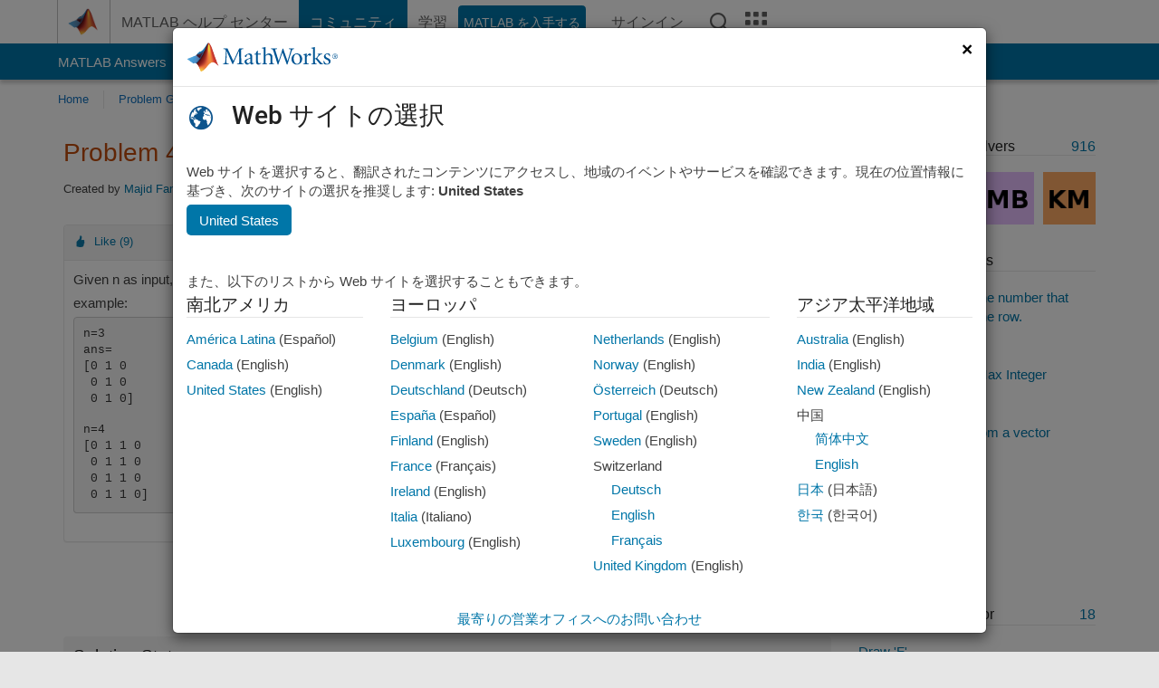

--- FILE ---
content_type: text/html; charset=utf-8
request_url: https://jp.mathworks.com/matlabcentral/cody/problems/44667
body_size: 19323
content:
<!DOCTYPE html>
<html lang="ja">
<head>
<meta http-equiv="Content-Type" content="text/html; charset=utf-8">
<meta charset="utf-8">
<meta name="viewport" content="width=device-width, initial-scale=1.0">
<link rel="icon" href="/etc.clientlibs/mathworks/clientlibs/customer-ui/templates/common/resources/images/favicon.20251211153853409.ico" type="image/x-icon">
<link rel='canonical' href='https://jp.mathworks.com/matlabcentral/cody/problems/44667'><meta http-equiv="X-UA-Compatible" content="IE=edge">
<script src="/etc.clientlibs/mathworks/clientlibs/customer-ui/components/webvitals.min.20251211153853409.js"></script><script src="/etc.clientlibs/mathworks/clientlibs/customer-ui/components/jquery.min.20251211153853409.js"></script><script src="/etc.clientlibs/mathworks/clientlibs/customer-ui/components/jquery-migrate.min.20251211153853409.js"></script><link rel="stylesheet" href="/etc.clientlibs/mathworks/clientlibs/customer-ui/templates/common/core.min.20251211153853409.css" type="text/css">
<link rel="stylesheet" href="/etc.clientlibs/mathworks/clientlibs/customer-ui/templates/common/ja.min.20251211153853409.css" type="text/css">
<link rel="stylesheet" href="/etc.clientlibs/mathworks/clientlibs/customer-ui/templates/common/footer.min.20251211153853409.css" type="text/css">
<link rel="stylesheet" href="/etc.clientlibs/mathworks/clientlibs/customer-ui/templates/matlabcentral.min.20251211153853409.css" type="text/css">
<link rel="stylesheet" href="/etc.clientlibs/mathworks/clientlibs/customer-ui/templates/mathworks-aem.min.20251211153853409.css" type="text/css">
<link rel="stylesheet" href="/etc.clientlibs/mathworks/clientlibs/customer-ui/components/searchrefine.min.20251211153853409.css" type="text/css">
<link rel="stylesheet" href="/etc.clientlibs/mathworks/clientlibs/customer-ui/components/panel.min.20251211153853409.css" type="text/css">
<link rel="stylesheet" href="/etc.clientlibs/mathworks/clientlibs/customer-ui/components/card.min.20251211153853409.css" type="text/css">
<link rel="stylesheet" href="/etc.clientlibs/mathworks/clientlibs/customer-ui/templates/search.min.20251211153853409.css" type="text/css">
<link href="/etc.clientlibs/mathworks/clientlibs/customer-ui/templates/common/resources/fonts/roboto/roboto-latin-italic-400.20251211153853409.woff2" rel="preload" as="font" type="font/woff2" crossorigin>
<link href="/etc.clientlibs/mathworks/clientlibs/customer-ui/templates/common/resources/fonts/roboto/roboto-latin-italic-500.20251211153853409.woff2" rel="preload" as="font" type="font/woff2" crossorigin>
<link href="/etc.clientlibs/mathworks/clientlibs/customer-ui/templates/common/resources/fonts/roboto/roboto-latin-italic-700.20251211153853409.woff2" rel="preload" as="font" type="font/woff2" crossorigin>
<link href="/etc.clientlibs/mathworks/clientlibs/customer-ui/templates/common/resources/fonts/roboto/roboto-latin-normal-400.20251211153853409.woff2" rel="preload" as="font" type="font/woff2" crossorigin>
<link href="/etc.clientlibs/mathworks/clientlibs/customer-ui/templates/common/resources/fonts/roboto/roboto-latin-normal-500.20251211153853409.woff2" rel="preload" as="font" type="font/woff2" crossorigin>
<link href="/etc.clientlibs/mathworks/clientlibs/customer-ui/templates/common/resources/fonts/roboto/roboto-latin-normal-700.20251211153853409.woff2" rel="preload" as="font" type="font/woff2" crossorigin>
<link href="/etc.clientlibs/mathworks/clientlibs/customer-ui/templates/common/resources/fonts/mathworks.20251211153853409.woff" rel="preload" as="font" type="font/woff" crossorigin>
<script id="analyticsDigitalData">digitalData = {
 "pageInstanceID" : document.title,
 "page" : {
   "pageInfo" : {
     "pageID" : window.location.pathname.replace(/\/$/, '').replace(/\.(\w)+$/, ''),
     "destinationURL" : window.location.href
   },
   "category" : {
     "primaryCategory" : "matlabcentral",
     "subCategory1" : "matlabcentral/cody",
     "subCategory2" : ""
   },
   "attributes" : {
        "descriptonCode" : "Cody_44667",
        "category" : ["i", "draw", "matrix"]
    }
 },
 "product" : [ {
   "productInfo" : { }
 } ],
 "component" : [ ],
 "events" : [ ],
 "user": [ ]
};
</script><script>(function(g,b,d,f){(function(a,c,d){if(a){var e=b.createElement("style");e.id=c;e.innerHTML=d;a.appendChild(e)}})(b.getElementsByTagName("head")[0],"at-body-style",d);setTimeout(function(){var a=b.getElementsByTagName("head")[0];if(a){var c=b.getElementById("at-body-style");c&&a.removeChild(c)}},f)})(window,document,"[class*='personalization-container']:not([id^='web-application']) {opacity: 0 !important}",1E3);</script><script src="//assets.adobedtm.com/d0cc0600946eb3957f703b9fe43c3590597a8c2c/satelliteLib-e8d23c2e444abadc572df06537e2def59c01db09.js" async></script><title>Draw &#39;I&#39; - MATLAB Cody - MATLAB Central
</title>
<meta name="csrf-param" content="authenticity_token" />
<meta name="csrf-token" content="uvewzhEHBXgqvpYfhE0BBfoyKW0sf2ZFHkbp7nvZJUN_f3vTZB_i_plTUA6qW2hwD8AoCdMlXCIYHJ1L6PsZmQ" />

<script src="/matlabcentral/cody/assets/application-e1c461e03b8855e0c99756dae8ef52ad07674842c63fd680583b8021353e7c74.js"></script>
<link rel="stylesheet" href="/matlabcentral/cody/assets/application-ecd54d68997a0d05c7926fd225b1501924212bdc8fdcaf2a1b85c1bdcc924ebe.css" />

<script src = "/matlabcentral/jscript/announcements_v1.js" data-app-name ="Cody"></script>
<script src = "https://jp.mathworks.com/matlabcentral/jscript/profile_card_v1.3.js" data-app-name="cody"></script>
<script src="/matlabcentral/jscript/community-typeahead-v2.js"></script>


<script src="/etc.clientlibs/mathworks/clientlibs/customer-ui/templates/mathworks-aem.min.20250219212258303.js"></script>
<script src="/etc.clientlibs/mathworks/clientlibs/customer-ui/templates/search.min.20250219212258303.js"></script>
<script src="/etc.clientlibs/mathworks/clientlibs/customer-ui/templates/search.min.20251107164749142.css"></script>

<script>
   document.addEventListener('DOMContentLoaded', function(){
     const possibleSelectors = ['#query', '#cody_in_page_search_problems'];
     possibleSelectors.forEach(selector => {
        const inputElement = document.querySelector(selector);
        if (inputElement) {
          const customElement = document.createElement('community-typeahead');
          customElement.setAttribute('input-selector', selector);
          customElement.setAttribute('quick-links', '[]');
          customElement.setAttribute('app', 'cody');
          customElement.setAttribute('env', "prod");
          customElement.setAttribute('site-language', 'ja');
          customElement.setAttribute('blank-state', 'true');
          document.body.appendChild(customElement);
        }
     });
  });
</script>

<script type="text/javascript">
  // makerzone callout javascript
  $(document).ready(function() {
    $(".random_callout").each(function() {
      var callouts = $(this).find(".panel");
      callouts.hide().eq(Math.floor((Math.random()*callouts.length))).show();
    });

    $("a.disabled").on("click",function(event){
	event.preventDefault();
    });

  });
</script>
<script>
//visual indicator for spam moderation pending contents for moderators
</script>


                              <script>!function(a){var e="https://s.go-mpulse.net/boomerang/",t="addEventListener";if("False"=="True")a.BOOMR_config=a.BOOMR_config||{},a.BOOMR_config.PageParams=a.BOOMR_config.PageParams||{},a.BOOMR_config.PageParams.pci=!0,e="https://s2.go-mpulse.net/boomerang/";if(window.BOOMR_API_key="LERXA-6VNES-W6PXS-U8C7F-BXSZH",function(){function n(e){a.BOOMR_onload=e&&e.timeStamp||(new Date).getTime()}if(!a.BOOMR||!a.BOOMR.version&&!a.BOOMR.snippetExecuted){a.BOOMR=a.BOOMR||{},a.BOOMR.snippetExecuted=!0;var i,_,o,r=document.createElement("iframe");if(a[t])a[t]("load",n,!1);else if(a.attachEvent)a.attachEvent("onload",n);r.src="javascript:void(0)",r.title="",r.role="presentation",(r.frameElement||r).style.cssText="width:0;height:0;border:0;display:none;",o=document.getElementsByTagName("script")[0],o.parentNode.insertBefore(r,o);try{_=r.contentWindow.document}catch(O){i=document.domain,r.src="javascript:var d=document.open();d.domain='"+i+"';void(0);",_=r.contentWindow.document}_.open()._l=function(){var a=this.createElement("script");if(i)this.domain=i;a.id="boomr-if-as",a.src=e+"LERXA-6VNES-W6PXS-U8C7F-BXSZH",BOOMR_lstart=(new Date).getTime(),this.body.appendChild(a)},_.write("<bo"+'dy onload="document._l();">'),_.close()}}(),"".length>0)if(a&&"performance"in a&&a.performance&&"function"==typeof a.performance.setResourceTimingBufferSize)a.performance.setResourceTimingBufferSize();!function(){if(BOOMR=a.BOOMR||{},BOOMR.plugins=BOOMR.plugins||{},!BOOMR.plugins.AK){var e=""=="true"?1:0,t="",n="gqh3chixgyuxa2lq63iq-f-4d4b34b5b-clientnsv4-s.akamaihd.net",i="false"=="true"?2:1,_={"ak.v":"39","ak.cp":"1460378","ak.ai":parseInt("195948",10),"ak.ol":"0","ak.cr":8,"ak.ipv":4,"ak.proto":"h2","ak.rid":"b45234bd","ak.r":47369,"ak.a2":e,"ak.m":"x","ak.n":"essl","ak.bpcip":"52.15.177.0","ak.cport":51358,"ak.gh":"23.208.24.101","ak.quicv":"","ak.tlsv":"tls1.3","ak.0rtt":"","ak.0rtt.ed":"","ak.csrc":"-","ak.acc":"","ak.t":"1769010897","ak.ak":"hOBiQwZUYzCg5VSAfCLimQ==K0mbo29rq84rgettnN88D7f0985bwDJLgqDXmlPxDGJeDGQCOPE/F1Lfvd1ah1/Bynv9Zeyx/sRtpD63upF/RmlNDLbuBUaavO8YkIlt8zRQrNxMypb8yREUKbdVJF7JEf71Y0Pu6AoX+H2Rsjm+Vqdq0Z8YTFn/Z3PHVQJ9/SC/W34fY3e+yAQ4QFJKIm4XuGv9hQ15/Byc730pYkpyoQ7mBKW6j8emdywLf1jHbGsgehungyLI/Vk1MY0nBLE1wcxiDCKeh9TMH/ERzNHuFhkJaEkar6UdQ0qCet6MhwLImICipqfHSCA7ymKakKHO9hEuvLUDr3ipt0hsuJQf+ADSj4I3sbZXcvszd/nn0sMM/jk66GanWdjE79awf1ib9EHr7mA2ygDc9Xkrie5+xKrbkuRLHNhhqg5PLoBIfJE=","ak.pv":"296","ak.dpoabenc":"","ak.tf":i};if(""!==t)_["ak.ruds"]=t;var o={i:!1,av:function(e){var t="http.initiator";if(e&&(!e[t]||"spa_hard"===e[t]))_["ak.feo"]=void 0!==a.aFeoApplied?1:0,BOOMR.addVar(_)},rv:function(){var a=["ak.bpcip","ak.cport","ak.cr","ak.csrc","ak.gh","ak.ipv","ak.m","ak.n","ak.ol","ak.proto","ak.quicv","ak.tlsv","ak.0rtt","ak.0rtt.ed","ak.r","ak.acc","ak.t","ak.tf"];BOOMR.removeVar(a)}};BOOMR.plugins.AK={akVars:_,akDNSPreFetchDomain:n,init:function(){if(!o.i){var a=BOOMR.subscribe;a("before_beacon",o.av,null,null),a("onbeacon",o.rv,null,null),o.i=!0}return this},is_complete:function(){return!0}}}}()}(window);</script></head>
<body class="-is_bootstrap3
		   
		   templateservice
		  
		  
		  
 		  
		  -has_usernav
		  -is_full_header
		  
		  " data-cid="mktg">

	<a class="skip_link sr-only" href="#skip_link_anchor" tabindex="1">コンテンツへスキップ</a>

	
	


	<div class="sticky-top" id="sticky_container">
		

	<header class="-has_matrix
					 -has_mwa
					 -has_store
					 -has_topnav
					 -has_subnav
					 -has_slidingnav"><nav class="navbar navbar-expand-lg" aria-label="メインナビゲーション"><div class="container-fluid container-lg">
				<div class="d-lg-flex flex-row align-items-center" id="header_content_container">
					<a href="/?s_tid=user_nav_logo" class="navbar-brand d-inline-flex">
						
						<img src="/etc.clientlibs/mathworks/clientlibs/customer-ui/templates/common/resources/images/mathworks-logo-membrane.20251211153853409.svg" class="mw_logo" alt="MathWorks" width="34" height="30"></a>

					<div class="sectionHead sectionhead containsResourceName resourceClass-sectionhead">


	<p class="d-inline-flex d-lg-none h1">
		<a href="/matlabcentral/cody/" class="add_cursor_pointer">Cody</a>
		
</p>	




</div>


					<div class="d-flex d-lg-none" id="global_mobile_actuator_container_search">
						<button class="navbar-toggler btn collapsed" id="global_search_mobile_actuator" type="button" data-toggle="collapse" data-bs-toggle="collapse" data-target="#global_search_mobile" data-bs-target="#global_search_mobile" aria-controls="global_search_mobile" aria-expanded="false" aria-label="Toggle Search">
							<span class="icon-search"></span>
						</button>
					</div>
					<div class="navbar-collapse collapse" id="global_search_mobile">
						<div id="global_search_mobile_placeholder"></div>
						<div id="global_search_container">
							<div class="sectionHeadSearchBox sectionheadsearchbox containsResourceName resourceClass-sectionheadsearchbox">

	

	
		
    
<script src="/etc.clientlibs/mathworks/clientlibs/customer-ui/components/sectionheadsearchbox/bs5.min.20251211153853409.js"></script><link rel="stylesheet" href="/etc.clientlibs/mathworks/clientlibs/customer-ui/components/typeahead.min.20251211153853409.css" type="text/css">
<form name="search" id="site_search" class="site_search" action="/matlabcentral/cody/problems" method="get">
			<div class="input-group dropdown">
				<label id="search-mathworks" class="visually-hidden" for="query">Cody の問題を検索</label>
				<input type="hidden" name="c[]" id="site_search_collection" value="cody_problem"><input type="search" name="term" id="query" class="form-control conjoined_search" aria-autocomplete="list" autocomplete="off" role="combobox" aria-controls="search_suggestions" aria-haspopup="listbox" aria-expanded="true" aria-activedescendant placeholder="Cody の問題を検索" data-site-domain="jp" data-site-language="ja" data-typeahead-proxy-url="https://services.mathworks.com/typeahead" data-typeahead-result-count="10" data-label-suggestions="候補" data-label-see-all-results="See all results" aria-labelledby="search-mathworks" aria-owns="sectionHeadSearchDropdown"><button class="btn btn_color_blue btn-outline dropdown-toggle" type="button" data-toggle="dropdown" data-bs-toggle="dropdown" aria-expanded="false" id="site_search_selector">Cody の問題</button>
				<ul class="dropdown-menu dropdown-menu-end" id="sectionHeadSearchDropdown">
<li><a class="dropdown-item" href="#" data-placeholder="ヘルプセンターを検索" data-collection="support" data-action="https://jp.mathworks.com/support/search.html" data-parameter="q">ヘルプ センター</a></li>
					
						<li style="display:none;"><a class="dropdown-item" href="#" data-placeholder="Cody の問題を検索" data-collection="cody_problem" data-action="https://jp.mathworks.com/matlabcentral/cody/problems" data-parameter="term">Cody の問題</a></li>
					
					<li><a class="dropdown-item" href="#" data-placeholder="サイト内検索" data-collection="entire_site" data-action="https://jp.mathworks.com/search.html" data-parameter="q">MathWorks</a></li>
				</ul>
<button type="submit" id="searchbutton" class="btn btn_color_blue btn-outline icon-search" aria-label="検索"></button>
			</div>
		</form>
	

	

</div>

						</div>
					</div>


					<div class="d-flex d-lg-none" id="global_mobile_actuator_container_navigation">
						<button class="navbar-toggler collapsed btn" id="global_navigation_mobile_actuator" type="button" data-toggle="collapse" data-bs-toggle="collapse" data-target="#global_navigation" data-bs-target="#global_navigation" aria-controls="global_navigation" aria-expanded="false" aria-label="${alwaystranslate:'Toggle Main Navigation'}">
							<span class="icon-menu-full"></span>
						</button>
					</div>
					<div class="collapse navbar-collapse" id="global_navigation">
						
						<div class="topNavigation topnavigation containsResourceName resourceClass-topnavigation">



	<ul class="navbar-nav flex-grow-1 align-items-lg-center mb-0">
<li class="nav-item dropdown" id="globalnav_item_helpcenter">
				
	
	
	

	

	<a href="/help/?s_tid=user_nav_help" class="nav-link ">

		

		
			
			MATLAB ヘルプ センター</a>

		
		
	

				
			</li>
		
			<li class="nav-item dropdown" id="globalnav_item_community">
				
	
	
	

	

	<a href="/matlabcentral/?s_tid=user_nav_community" class="nav-link active ">

		

		
			
			コミュニティ</a>

		
		
	

				
			</li>
		
			<li class="nav-item dropdown" id="globalnav_item_learning">
				
	
	
	

	

	<a href="https://matlabacademy.mathworks.com/?s_tid=user_nav_learning" class="nav-link ">

		

		
			
			学習</a>

		
		
	

				
			</li>
		

		
		<li class="nav-item  -alignment_lg_end" id="globalnav_item_matlab">
			
			

			
	
	
	

	

	<a href="https://login.mathworks.com/embedded-login/landing.html?cid=getmatlab&amp;s_tid=user_nav_getml" style="display:none !important;" class="not-logged-in btn btn_color_blue d-block d-lg-inline-flex ">

		

		
			
			MATLAB を入手する</a>

		
		
	

			
	
	
	

	

	<a href="https://login.mathworks.com/embedded-login/landing.html?cid=getmatlab&amp;s_tid=user_nav_getml" style="display:none !important;" class="logged-in btn btn_color_blue d-block d-lg-inline-flex ">

		

		
			
			MATLAB</a>

		
		
	


		</li>

		
		
			<li class="nav-item dropdown -alignment_lg_end" id="globalnav_item_mwa">
				<a href="#" class="nav-link headernav_login mwa-nav_login" id="mwanav_item_login" style="display: none;" aria-label="MathWorks アカウントへのサインイン">
					サインイン
				</a>

				<a href="#" class="nav-link headernav_logout dropdown-toggle" id="mwanav_actuator" role="button" data-toggle="dropdown" data-bs-toggle="dropdown" aria-expanded="false" style="display: none;" title="MathWorks アカウントにアクセスする">
					<span class="mwanav_avatar mwa_image_drop_down"></span>
					<span class="mobile_account_name visually_hidden_xxl visually_hidden_xl visually_hidden_lg hidden-md hidden-lg"></span>
				</a>
				<ul class="dropdown-menu dropdown-menu-lg-end" id="mwanav_dropdown_menu">
<li id="mwanav_item_account"><a class="mwa-account dropdown-item">マイ アカウント</a></li>
					<li id="mwanav_item_community"><a class="mwa-community-profile dropdown-item">コミュニティのプロファイル</a></li>
					<li id="mwanav_item_associate"><a class="mwa-link-license dropdown-item">ライセンスを関連付ける</a></li>
					<li><hr class="dropdown-divider"></li>
					<li id="mwanav_item_logout"><a class="mwa-logout dropdown-item">サインアウト</a></li>
				</ul>
</li>
		

		

		

		<li class="nav-item d-block d-lg-none" id="globalnav_item_mobile_cta_support">
			
	
	
	

	

	<a href="/support/contact_us.html" id="mobile_cta_support" class="nav-link ">

		

		
			<span class="icon-phone"></span>
			MathWorks サポートまでお問い合わせください</a>

		
		
	

		</li>

		<li class="nav-item d-block d-lg-none" id="globalnav_item_mobile_cta_corporate">
			
	
	
	

	

	<a href="/" id="mobile_cta_corporate" class="nav-link ">

		

		
			<span class="icon-membrane"></span>
			Visit mathworks.com</a>

		
		
	

		</li>

		<li class="nav-item dropdown d-none d-lg-block -alignment_lg_end" id="globalnav_item_search">
			<a href="#" class="nav-link dropdown-toggle" role="button" data-toggle="dropdown" data-bs-toggle="dropdown" aria-expanded="false" aria-label="検索"><span class="icon-search"></span></a>
			<div class="dropdown-menu">
				<div class="container-lg">
					<div class="row align-items-center">
						
						
							<div class="col">
								<div id="global_search_desktop_placeholder"></div>
							</div>
						
					</div>
				</div>
			</div>
		</li>

		<li class="nav-item d-none d-lg-block -alignment_lg_end" id="globalnav_item_matrix">
			<mw-matrix lang="ja" tier="DOTCOM" env="prod" bsversion="bs5" class="nav-link" host="https://jp.mathworks.com"></mw-matrix>
</li>
	</ul>
</div>

					</div>
				</div>

				
			</div>
		</nav></header><div class="subnav" id="subnav">
			<div class="subnav_container">
				<div class="container-fluid container-lg">
					<div class="row">
						<div class="col-12">
							<div class="slidingNav slidingnav containsResourceName resourceClass-slidingnav">

<div id="sliding_nav" class="splide" data-item-per-page="8">
	<div class="splide__track">
		<ul class="splide__list">
<li id="mlcsubnav_answers" class="splide__slide  mlcsubnav_answers">
						
	
	
	

	

	<a href="/matlabcentral/answers/index/?s_tid=gn_mlc_an" class=" ">

		

		
			
			MATLAB Answers</a>

		
		
	

					</li>
				
				
			
				
					<li id="mlcsubnav_fx" class="splide__slide  mlcsubnav_fx">
						
	
	
	

	

	<a href="/matlabcentral/fileexchange/?s_tid=gn_mlc_fx_files" class=" ">

		

		
			
			File Exchange</a>

		
		
	

					</li>
				
				
			
				
					<li id="mlcsubnav_cody" class="splide__slide active mlcsubnav_cody">
						
	
	
	

	

	<a href="/matlabcentral/cody/?s_tid=gn_mlc_cody" class=" ">

		

		
			
			Cody</a>

		
		
	

					</li>
				
				
			
				
					<li id="mlcsubnav_playground" class="splide__slide  mlcsubnav_playground">
						
	
	
	

	

	<a href="/matlabcentral/playground?s_tid=gn_mlc_playground" class=" ">

		

		
			
			AI Chat Playground</a>

		
		
	

					</li>
				
				
			
				
					<li id="mlcsubnav_discussions" class="splide__slide  mlcsubnav_discussions">
						
	
	
	

	

	<a href="/matlabcentral/discussions?s_tid=gn_mlc_disc" class=" ">

		

		
			
			ディスカッション</a>

		
		
	

					</li>
				
				
			
				
					<li id="mlcsubnav_contests" class="splide__slide  mlcsubnav_contests">
						
	
	
	

	

	<a href="/matlabcentral/contests.html?s_tid=gn_mlc_contests" class=" ">

		

		
			
			コンテスト</a>

		
		
	

					</li>
				
				
			
				
					<li id="mlcsubnav_blogs" class="splide__slide  mlcsubnav_blogs">
						
	
	
	

	

	<a href="https://blogs.mathworks.com/?s_tid=gn_mlc_blg" class=" ">

		

		
			
			ブログ</a>

		
		
	

					</li>
				
				
			
				
				<li id="mlcsubnav_more" class="splide__slide dropdown mlcsubnav_more">
					<a href="#" class="dropdown-toggle" data-toggle="dropdown" data-bs-toggle="dropdown" role="button" aria-haspopup="true" aria-expanded="false">その他<span class="caret"></span></a>
					<ul class="dropdown-menu">
<li class=" ">
								
	
	
	

	

	<a href="/matlabcentral/content/communities.html?s_tid=gn_mlc_tbc_dl" class="dropdown-item ">

		

		
			
			コミュニティ</a>

		
		
	

								
							</li>
							
						
							<li class=" ">
								
	
	
	

	

	<a href="/matlabcentral/community/onramps/mlc_treasure_hunt?s_tid=gn_mlc_hunt" class="dropdown-item ">

		

		
			
			トレジャー ハント</a>

		
		
	

								
							</li>
							
						
							<li class=" ">
								
	
	
	

	

	<a href="/matlabcentral/profile/authors/search?s_tid=gn_mlc_people" class="dropdown-item ">

		

		
			
			ユーザー</a>

		
		
	

								
							</li>
							
						
							<li class=" ">
								
	
	
	

	

	<a href="/matlabcentral/content/community-advisors.html?s_tid=gn_mlc_cab" class="dropdown-item ">

		

		
			
			コミュニティ アドバイザー</a>

		
		
	

								
							</li>
							
						
							<li class=" ">
								
	
	
	

	

	<a href="/matlabcentral/profile/badges/all?s_tid=gn_mlc_bdgs" class="dropdown-item ">

		

		
			
			バーチャル バッジ</a>

		
		
	

								
							</li>
							
						
							<li class=" ">
								
	
	
	

	

	<a href="/matlabcentral/content/about.html?s_tid=gn_mlc_about" class="dropdown-item ">

		

		
			
			MATLAB Central について</a>

		
		
	

								
							</li>
							
						
					</ul>
</li>
			
		</ul>
</div>
</div>
<div>
	<div class="cq-placeholder" data-emptytext="Sliding Navigation"></div>
</div>

    
<link rel="stylesheet" href="/etc.clientlibs/mathworks/clientlibs/customer-ui/components/splide.min.20251211153853409.css" type="text/css">
<link rel="stylesheet" href="/etc.clientlibs/mathworks/clientlibs/customer-ui/components/slidingnav.min.20251211153853409.css" type="text/css">
<script src="/etc.clientlibs/mathworks/clientlibs/customer-ui/components/splide.min.20251211153853409.js"></script><script src="/etc.clientlibs/mathworks/clientlibs/customer-ui/components/slidingnav.min.20251211153853409.js"></script>
</div>

						</div>
					</div>
				</div>
			</div>
		</div>
		

	
	<div class="localnav" id="localnav">
		<div class="localnav_container">
			<div class="container-fluid container-lg">
				<div class="row">
					<div class="col-12">
						<nav class="navbar navbar-expand-lg" aria-label="Local Navigation"><button class="navbar-toggler" type="button" id="localnav_actuator" data-toggle="collapse" data-bs-toggle="collapse" data-target="#local_navigation" data-bs-target="#local_navigation" aria-controls="localnav" aria-expanded="false" aria-label="トグル ナビゲーション"><span class="icon-kebab"></span></button>
							<div class="collapse navbar-collapse" id="local_navigation">
								<div class="localNavigation localnav containsResourceName resourceClass-localnav">



	
	<ul class="navbar-nav" id="localnav_navbar">
 <li class="nav-item" id="cody_home_list"><a href="/matlabcentral/cody/" class="nav-link">Home</a></li> <li class="nav-item" id="cody_groups_list"><a href="/matlabcentral/cody/groups" class="nav-link">Problem Groups</a></li> <li class="nav-item" id="cody_problems_list"><a href="/matlabcentral/cody/problems" class="nav-link">Problems</a></li> <li class="nav-item" id="nav_players_list"><a href="/matlabcentral/cody/players" class="nav-link">Players</a></li> <li class="nav-item dropdown"><a href="" class="nav-link dropdown-toggle" role="button" data-toggle="dropdown" data-bs-toggle="dropdown" aria-expanded="false">More</a><ul class="dropdown-menu"><li id="nav_solution_list"><a href="/matlabcentral/cody/solutions" class="dropdown-item">Solutions</a></li><li id="cody_recent_activitiy_id"><a href="/matlabcentral/cody/activities" class="dropdown-item">Recent Activity</a></li></ul></li> <li class="nav-item" id="nav_about_cody"><a href="https://www.mathworks.com/matlabcentral/content/cody/about.html" class="nav-link">Help</a></li>
</ul>
</div>

							</div>
						</nav>
</div>
				</div>
			</div>
		</div>
	</div>



	</div>





	
		

		
			
			
			
				<div class="content_container" id="content_container">
					
					<main id="skip_link_anchor" tabindex="-1"><section><div class="mainParsys parsys containsResourceName resourceClass-parsys">
<div class="cssjs containsResourceName section resourceClass-cssjs">






<style>
body:not(.-has_usernav,.-has_corporatenav){}body:not(.-has_usernav,.-has_corporatenav) .typeahead_container.dropdown-menu{margin-top:11px;border-radius:0 0 4px 4px}body:not(.-has_usernav,.-has_corporatenav).typeahead_modal .header{position:relative;z-index:1035}body:not(.-has_usernav,.-has_corporatenav).typeahead_modal .modal-backdrop{z-index:1034}body:not(.-has_usernav,.-has_corporatenav).typeahead_modal .search .input-group.active_typeahead{z-index:1037}body:not(.-has_usernav,.-has_corporatenav)#responsive_offcanvas.modal-open.typeahead_modal{padding-right:0!important;overflow-y:scroll}body:not(.-has_usernav,.-has_corporatenav)#responsive_offcanvas.modal-open.typeahead_modal .row-offcanvas{height:calc(100vh - 98px);overflow:hidden}@media (max-width:767px){body:not(.-has_usernav,.-has_corporatenav){}body:not(.-has_usernav,.-has_corporatenav).modal-open.typeahead_modal{padding-right:0!important;overflow-y:hidden}body:not(.-has_usernav,.-has_corporatenav).modal-open.typeahead_modal .typeahead_container.dropdown-menu{padding-left:15px;margin-top:0;border:none;border-radius:0}body:not(.-has_usernav,.-has_corporatenav).modal-open.typeahead_modal .section_header .typeahead_container.dropdown-menu{width:calc(100vw - (100vw - 100%))!important;height:calc(100vh - 98px)!important;margin-left:-15px}body:not(.-has_usernav,.-has_corporatenav).modal-open.typeahead_modal .content_container .typeahead_container.dropdown-menu{width:100vw!important;margin-top:9px;margin-left:-15px}body:not(.-has_usernav,.-has_corporatenav)#responsive_offcanvas.modal-open.typeahead_modal #search_scope_support .input-group{position:initial}body:not(.-has_usernav,.-has_corporatenav)#responsive_offcanvas.modal-open.typeahead_modal{overflow-y:scroll}body:not(.-has_usernav,.-has_corporatenav)#responsive_offcanvas.modal-open.typeahead_modal .section_header .typeahead_container.dropdown-menu{margin-left:0}}body:not(.-has_usernav,.-has_corporatenav) .typeahead_container{max-height:calc(100vh - 46px - 52px - 20px);overflow-y:auto}body:not(.-has_usernav,.-has_corporatenav) .typeahead_container dl{width:100%;margin-bottom:26px;float:left;position:relative}body:not(.-has_usernav,.-has_corporatenav) .typeahead_container dt{width:90px;float:left;color:#c04c0b;font-weight:bold;position:absolute}body:not(.-has_usernav,.-has_corporatenav) .typeahead_container dd{width:calc(100% - 101px);max-height:270px;padding:0;margin:0 0 0 101px;float:left;overflow-y:auto}body:not(.-has_usernav,.-has_corporatenav) .typeahead_container dd ul.list-unstyled>li{margin-bottom:10px}body:not(.-has_usernav,.-has_corporatenav) .typeahead_container *{font-size:14px;line-height:1.25}body:not(.-has_usernav,.-has_corporatenav) .typeahead_container :last-child{margin-bottom:0!important}body:not(.-has_usernav,.-has_corporatenav) .typeahead_container a:not(.see_all_results){padding-right:30px;color:#212121!important;display:block;text-decoration:none!important;transition:background-color 0.3s ease}body:not(.-has_usernav,.-has_corporatenav) .typeahead_container a:not(.see_all_results):hover{background-color:#f5f5f5}body:not(.-has_usernav,.-has_corporatenav) .typeahead_container a:not(.see_all_results):active{background-color:#e6e6e6}body:not(.-has_usernav,.-has_corporatenav) .typeahead_container a.see_all_results{overflow:hidden;position:relative}body:not(.-has_usernav,.-has_corporatenav) .typeahead_container li.selected-suggestion,body:not(.-has_usernav,.-has_corporatenav) .typeahead_container li.selected-suggestion a{background-color:#f5f5f5}body:not(.-has_usernav,.-has_corporatenav) .typeahead_container li.suggestion{width:auto;padding:0;color:inherit;cursor:default;float:none;line-height:inherit}body:not(.-has_usernav,.-has_corporatenav) .typeahead_container .suggestion_summary{width:100%;display:block;overflow:hidden;text-overflow:ellipsis;white-space:nowrap}body:not(.-has_usernav,.-has_corporatenav) .typeahead_container .suggestion_highlight{color:#212121;font-weight:bold}body:not(.-has_usernav,.-has_corporatenav) .typeahead_container .suggestion_product{color:#616161;display:block}body:not(.-has_usernav,.-has_corporatenav) .typeahead_container dl.typeahead_suggestions dt{padding-top:5px}body:not(.-has_usernav,.-has_corporatenav) .typeahead_container dl.typeahead_suggestions dd ul.list-unstyled>li{margin-bottom:0}body:not(.-has_usernav,.-has_corporatenav) .typeahead_container dl.typeahead_suggestions a{padding-top:5px;padding-bottom:5px}body:not(.-has_usernav,.-has_corporatenav) .typeahead_container.typeahead_type_grouped{margin-left:-100px;padding:20px 0 20px 10px}body:not(.-has_usernav,.-has_corporatenav) .typeahead_container.typeahead_type_basic{padding:15px 0}body:not(.-has_usernav,.-has_corporatenav) .typeahead_container.typeahead_type_basic dl{float:none}body:not(.-has_usernav,.-has_corporatenav) .typeahead_container.typeahead_type_basic dt{display:none}body:not(.-has_usernav,.-has_corporatenav) .typeahead_container.typeahead_type_basic dd{width:100%;max-height:none;margin-left:0;float:none;overflow-y:visible}body:not(.-has_usernav,.-has_corporatenav) .typeahead_container.typeahead_type_basic a{padding-left:10px}body:not(.-has_usernav,.-has_corporatenav) .typeahead_container.typeahead_option_remove_suggestions li{padding-right:65px;position:relative}body:not(.-has_usernav,.-has_corporatenav) .typeahead_container.typeahead_option_remove_suggestions li:hover{background-color:#f5f5f5}body:not(.-has_usernav,.-has_corporatenav) .typeahead_container.typeahead_option_remove_suggestions li.more_suggestions:hover{background-color:transparent}body:not(.-has_usernav,.-has_corporatenav) .typeahead_container.typeahead_option_remove_suggestions a{padding-right:0;margin-right:30px}body:not(.-has_usernav,.-has_corporatenav) .typeahead_container.typeahead_option_remove_suggestions a:hover{background-color:transparent}body:not(.-has_usernav,.-has_corporatenav) .typeahead_container.typeahead_option_remove_suggestions a.remove_suggestion{margin-right:15px;color:#616161!important;display:inline-block;float:right;font-size:13px;position:absolute;top:50%;right:0;text-align:right;transform:translateY(-50%)}body:not(.-has_usernav,.-has_corporatenav) .typeahead_container.typeahead_option_remove_suggestions a.remove_suggestion:focus,body:not(.-has_usernav,.-has_corporatenav) .typeahead_container.typeahead_option_remove_suggestions a.remove_suggestion:hover{color:#0076a8!important;text-decoration:underline!important}body:not(.-has_usernav,.-has_corporatenav) .typeahead_container.typeahead_option_remove_suggestions li.selected-suggestion{background-color:#f5f5f5}body:not(.-has_usernav,.-has_corporatenav) .typeahead_container.typeahead_option_remove_suggestions li.selected-suggestion a{background-color:transparent}@media (min-width:768px) and (max-width:991px){body:not(.-has_usernav,.-has_corporatenav) .typeahead_container dd ul.list-unstyled>li{margin-bottom:15px}body:not(.-has_usernav,.-has_corporatenav) .typeahead_container a:not(.icon-chevron){padding-right:20px}body:not(.-has_usernav,.-has_corporatenav) .typeahead_container dl.typeahead_suggestions dd ul.list-unstyled>li{margin-bottom:5px}body:not(.-has_usernav,.-has_corporatenav) .typeahead_container.typeahead_option_remove_suggestions a{padding-right:0}}@media (max-width:767px){body:not(.-has_usernav,.-has_corporatenav) .typeahead_container dl{margin-bottom:20px;float:none}body:not(.-has_usernav,.-has_corporatenav) .typeahead_container dt{width:100%;margin-bottom:15px;float:none;position:relative}body:not(.-has_usernav,.-has_corporatenav) .typeahead_container dd{width:100%;margin-left:0;float:none}body:not(.-has_usernav,.-has_corporatenav) .typeahead_container dd ul.list-unstyled>li{margin-bottom:15px}body:not(.-has_usernav,.-has_corporatenav) .typeahead_container a:not(.icon-chevron){padding-right:26px}body:not(.-has_usernav,.-has_corporatenav) .typeahead_container dl.typeahead_suggestions dd ul.list-unstyled>li{margin-bottom:5px}body:not(.-has_usernav,.-has_corporatenav) .typeahead_container.typeahead_type_grouped{padding:8px 0;margin-left:0}body:not(.-has_usernav,.-has_corporatenav) .typeahead_container.typeahead_type_grouped dt{padding-left:11px}body:not(.-has_usernav,.-has_corporatenav) .typeahead_container.typeahead_type_grouped a:not(.icon-chevron){padding-left:11px}body:not(.-has_usernav,.-has_corporatenav) .typeahead_container.typeahead_type_grouped a.icon-chevron{margin-left:11px}body:not(.-has_usernav,.-has_corporatenav) .typeahead_container.typeahead_type_basic{padding:3px 0}body:not(.-has_usernav,.-has_corporatenav) .typeahead_container.typeahead_option_remove_suggestions a{padding-right:0}}body:not(.-has_usernav,.-has_corporatenav) #suggestions.typeahead_v2{margin-top:11px;border:1px solid rgba(0,0,0,0.15);border-radius:0 0 4px 4px;box-shadow:0 6px 12px rgba(0,0,0,0.175)}body:not(.-has_usernav,.-has_corporatenav) #suggestions.typeahead_v2 .typeahead_container.typeahead_type_grouped{margin-left:0;overflow-x:hidden}@media (min-width:768px){body:not(.-has_usernav,.-has_corporatenav) #suggestions.typeahead_v2{margin-left:-100px}}@media (max-width:767px){body:not(.-has_usernav,.-has_corporatenav) #suggestions.typeahead_v2{width:calc(100% - 54px - 15px)!important;margin:0}}
</style>
</div>
<div class="targetcontainer containsResourceName resourceClass-targetcontainer section">



<div class="personalization-container " id="web-application-body-container">
	<div>
<div class="targetContent parsys containsResourceName resourceClass-parsys"><div class="container">
  <div class="row">
    <div class="col-xs-12 col-md-8 col-lg-9">
      <div><div id="mainbody">
	<h1 id='problem_title' class="add_font_color_emphasize">Problem 44667. Draw &#39;I&#39;</h1>
	<div class="row">
		<div class="col-xs-12 add_margin_10">
			<div class="author-info small add_margin_5 pull-left">
				<ul class="list-inline">
					<li>Created by <a title="Score: 5255, Badges: 17" style="color: #0076a8; text-decoration: none;" class="author_inline notification-link" data-locale-id="en" href="/matlabcentral/cody/players/6975245">Majid Farzaneh</a></li>
					<li class="add_list_separator_left"><span class="part_of"></span><a href="#" class="group_text" data-toggle="modal" data-target="#standards_doc_modal_02"></a></li>
				</ul>

			</div>
			<!-- Modal -->
<div class="modal fade" id="standards_doc_modal_02" tabindex="-1" role="dialog" aria-labelledby="standards_doc_modal_02_label">
  <div class="modal-dialog" role="document">
    <div class="modal-content">
      <div class="modal-header">
        <button type="button" class="close" data-dismiss="modal" aria-label="Close"><span aria-hidden="true">&times;</span></button>
        <h4 class="modal-title add_margin_0" id="standards_doc_modal_02_label"></h4>
      </div>
      <div class="modal-body group_problem_metadata">
      </div>
    </div>
  </div>
</div>

			<div class="detail_controls small add_margin_5 pull-right pull_left_xs">
        <ul class="list-unstyled list-inline add_margin_0">
				</ul>
			</div>
		</div>
	</div>
</div>

<script type="text/javascript">
	var problem = $.problemAppearInGroups();
	var text = "Appears in ";
	var title = "By solving this problem, you will make progress in the following group(s)"
	var groups_path = "/matlabcentral/cody/groups"
	problem.appearsIn(44667, 1, text, title, groups_path);
</script>


<div class="panel panel-default add_margin_20">
    <div class='panel-heading'>
  <div class='row small'>
    <div class="col-xs-2 col-md-2">
      <div class="like add_margin_0 pull-left">
        <div id="problem_44667_like_comment_widget_div">
	<div class="like-unlike-comment add_margin_0">
		<div class="row">
			<div class="col-xs-12">
				<div class="pull-left">
					<div id="problem_44667_like_link_div" class="like-unlike">
    <a class="icon-16 icon-like" disable_with="Liking..." id="problem_44667_like_link" data-remote="true" rel="nofollow" data-method="post" href="/matlabcentral/cody/problems/44667-draw-i/likes"><span class='hidden-xs'>Like (9)</span></a>

</div>

				</div>
			</div>
		</div>
	</div>
</div>

      </div>
    </div>

    <div class="col-xs-6 col-md-6">
      <div class="add_margin_0 pull-left">
        <div id=problem_44667_difficulty_component>

        </div>
      </div>
    </div>
    <div class="col-xs-4 col-md-4">
      <ul class="list-unstyled list-inline pull-right add_margin_0">
        <li class="solve_later ">
            <a class="icon-16 solve_later_problem icon-bookmark" id="solve_later_problem" rel="nofollow" href="https://jp.mathworks.com/login?uri=https%3A%2F%2Fjp.mathworks.com%2Fmatlabcentral%2Fcody%2Fproblems%2F44667&amp;form_type=community"><span class='hidden-xs'>Solve Later&nbsp;</span></a>
          <span class='visible-xs'>&nbsp;</span>
        </li>
        <li class="add_to_group " id="add_to_group"></li>
      </ul>
    </div>
  </div>
</div>

<script src="/matlabcentral/onlinelearning/cody-client/codyclient.js"></script>

<script type="text/javascript">
		$(function () {
        $('.add_to_group').click(function(event) {
          window.location.href = "https://jp.mathworks.com/login?uri=https%3A%2F%2Fjp.mathworks.com%2Fmatlabcentral%2Fcody%2Fproblems%2F44667&amp;form_type=community";
          event.stopImmediatePropagation();
        })

      var showConfirmation = function() {
        $('#alert_messages').remove();
        $(".container #mainbody").append("<div id=\"alert_messages\">\n  <div class=\"alert alert-success\"> <span class=\"alert_icon icon-alert-success\"><\/span>\n    <button type=\"button\" class=\"close\" data-dismiss=\"alert\" aria-label=\"Close\"><span aria-hidden=\"true\">&times;<\/span><\/button>\n    <h3 class=\"icon m_success\">\n      \n    <\/h3>\n  <\/div>\n<\/div>\n\n");
      };

      var codyClient = new CodyClient();
      codyClient.renderAddToGroups(
        "add_to_group",
        44667,
        undefined,
        "icon-16 icon-add-to-list",
        "https://jp.mathworks.com/matlabcentral/cody/",
        showConfirmation
      );
		});
</script>

<script>getProblemDifficultyProperties(44667, false);</script>
	<div class="panel-body">
		<div class="description_wrapper">
			<div id="static_description_html">
				<p>Given n as input, draw a n-by-n matrix 'I' using 0 and 1.</p><p>example:</p><pre class="language-matlab">n=3
ans= 
[0 1 0
 0 1 0
 0 1 0]
</pre><pre class="language-matlab">n=4
[0 1 1 0
 0 1 1 0
 0 1 1 0
 0 1 1 0]
</pre>
			</div>
		</div>
	</div>
</div>
<div class="problem-actions clearfix add_margin_50">
  <div class="solve pull-right">
		<a rel="nofollow" id="solve_problem_button" class=" btn btn_secondary add_margin_0" href="/matlabcentral/cody/problems/44667-draw-i/solutions/new">Solve</a>
  </div>
</div>
<div class="panel panel_color_default panel_color_fill add_margin_20" id="solution_statistics">
	<div class="panel-body">
	<h3>Solution Stats</h3>
		<div class="row">
			<div id="problem_info" class="col-xs-12 col-md-12 col-lg-5 small">
				<div id="correct_incorrect">
					<div class="progress" data-toggle="tooltip" data-placement="top" title="35.96% Correct, 64.04% Incorrect">
					  <div class="progress-bar" role="progressbar" aria-valuenow="35.96%"
					  aria-valuemin="0" aria-valuemax="100" style="width: 35.96%">
				    <span class="sr-only">35.96% Correct | 64.04% Incorrect</span>
					  </div>
					</div>
				</div>
				<ul class="list-unstyled add_margin_5">
					<li><strong><a href="/matlabcentral/cody/problems/44667-draw-i/solutions">2670 Solutions</a></strong></li>
					<li><strong><a href="/matlabcentral/cody/problems/44667-draw-i/players">916 Solvers</a></strong></li>
				</ul>
				<div id="last_solution_date" class="small">
          Last <a class="notification-link" href="/matlabcentral/cody/problems/44667-draw-i/solutions/14979762">Solution</a> submitted on Jan 16, 2026
        </div>
			</div>

			<div class="solution_map_container small col-md-12 col-lg-7 hidden-xs">
				<h4 class="text-center add_margin_0">Last 200 Solutions</h4>
					<div id="solutionMap-miniMap" rel="nofollow"></div>
			</div>
		</div>
  </div>
</div>

<script type="text/javascript">
  $('[data-toggle="tooltip"]').tooltip();


</script>

<style type="text/css">
	#correct_incorrect span.tip-content{
		text-align: center;
	}
</style>
</div>

      <div id="problem_comments">
          <h3 class="add_bottom_rule">Problem Comments</h3>
          <div id="problem_44667_like_comment_widget_div">
	<div id="problem_44667_like_comment_validation_error_div"></div>
	<div class="like-unlike-comment add_margin_5">
		<div class="row small">
			<div class="col-xs-12 col-md-6">
				<div class="pull-left">
					
				</div>
			</div>
			<div class="col-xs-12 col-md-6">
				<div class="hidden-xs hidden-sm">
					<div class="pull-right">
						<ul class="list-inline add_margin_0">
								<li>
		<div class="comments-count">
			<span class="add_margin_0"><span class="icon-feedback icon-16"></span> 3 Comments</span>
		</div>
	</li>

						</ul>
					</div>
				</div>
				<div class="visible-xs visible-sm">
					<div class="comments-count">
						<ul class="list-inline add_margin_0">
								<li>
		<div class="comments-count">
			<span class="add_margin_0"><span class="icon-feedback icon-16"></span> 3 Comments</span>
		</div>
	</li>

						</ul>
					</div>
				</div>
			</div>
		</div>
	</div>
	<div class="likes-comments small">
		<div id="problem_44667_comments_div" class="add_margin_20">
			<div id="problem_44667_comments_new_form_div"></div>

	<div class="comments">


		<div class="comment" id="comment_11531">
	<div class="contributions add_margin_5">
		<a title="Score: 2765, Badges: 12" style="color: #0076a8; text-decoration: none;" class="author_inline notification-link" data-locale-id="en" href="/matlabcentral/cody/players/16131006">nguyen thai son son</a>
    	on 27 Sep 2019
	</div>
	
  	<div class="comment_body panel panel_color_default panel_color_fill add_margin_20">
  		<div class="panel-body">
  			<p>diffirent</p>
  		</div>
  	</div>
</div><div class="comment" id="comment_34559">
	<div class="contributions add_margin_5">
		<a title="Score: 1475, Badges: 13" style="color: #0076a8; text-decoration: none;" class="author_inline mathworker notification-link" data-locale-id="en" href="/matlabcentral/cody/players/25343869">Henry Qi</a>
    	on 3 Mar 2022
	</div>
	
  	<div class="comment_body panel panel_color_default panel_color_fill add_margin_20">
  		<div class="panel-body">
  			<p>nice</p>
  		</div>
  	</div>
</div><div class="comment" id="comment_37670">
	<div class="contributions add_margin_5">
		<a title="Score: 694, Badges: 6" style="color: #0076a8; text-decoration: none;" class="author_inline mathworker notification-link" data-locale-id="en" href="/matlabcentral/cody/players/26676420">Mo</a>
    	on 12 Jul 2022
	</div>
	
  	<div class="comment_body panel panel_color_default panel_color_fill add_margin_20">
  		<div class="panel-body">
  			<p>Feel like I understood this set after B lol</p>
  		</div>
  	</div>
</div>
	</div>

<script type="text/javascript">

  $("#problem_44667_comments_div .comments_toggle").each(function() {
    var state_labels = {
      show: "Show",
      hide: "Hide"
    };
    var label     = $(this).find("span").data("state", "hide"),
        container = $(this).next(".older_comments").hide();

        $("#problem_44667_comments_div .comments_toggle a").click(function(event) {
      if (label.data("state") == "hide") {
        container.show();
        label.text(state_labels["hide"]);
        label.data("state", "show");
      } else {
        container.hide();
        label.text(state_labels["show"]);
        label.data("state", "hide");
      }
      return false;
    });
  });

</script>

		</div>
	</div>
</div>

      </div>
      <h3 class="add_bottom_rule"><span class="translation_missing" title="translation missing: ja.problem.pages.solution_comments">Solution Comments</span></h3>
      <a id="solution_comments_toggle_link" class="icon-arrow-open-right" onclick="showSolutionComments()">Show comments</a>
      <div id="solution_comments" class="hide">
        <div class="progress_spinner progress_spinner_indeterminate">
          <div class="progress_spinner_dial"></div>
        </div>
      </div>

    </div>
    <div class="col-xs-12 col-md-4 col-lg-3">
       <div id="announcements_container"></div>
      <h4 class="add_border_bottom" id="recent_solvers">Problem Recent Solvers<span class="pull-right"><a href="/matlabcentral/cody/problems/44667-draw-i/players">916 </a></span></h4>
      <div class="add_margin_20 group_recent_finishers">

  <div style="background-image: url(/matlabcentral/profiles/17200964_1578313439054_DEF.jpg);" class="profile_image">
    <a href="/matlabcentral/cody/players/17200964"></a>
  </div>
  <div style="background-image: url(/matlabcentral/profiles/29096715_1675707595034_DEF.jpg);" class="profile_image">
    <a href="/matlabcentral/cody/players/29096715"></a>
  </div>
  <div style="background-image: url(/matlabcentral/profiles/36983394_1740495958843_DEF.jpg);" class="profile_image">
    <a href="/matlabcentral/cody/players/36983394"></a>
  </div>
  <div style="background-image: url(/matlabcentral/profiles/35000910_1725979107633_DEF.jpg);" class="profile_image">
    <a href="/matlabcentral/cody/players/35000910"></a>
  </div>

</div>

        <h4 class="add_bottom_rule" id="suggested_problems">Suggested Problems</h4>
  <ul id="recommended_problems" class="list-unstyled recommendations add_margin_0">
      <li class="problem_73">
         <p class="add_margin_0"><a href="/matlabcentral/cody/problems/73-replace-nans-with-the-number-that-appears-to-its-left-in-the-row">Replace NaNs with the number that appears to its left in the row.</a></p>
         <p class="add_margin_15 small">3059 Solvers</p>
      </li>
      <li class="problem_355">
         <p class="add_margin_0"><a href="/matlabcentral/cody/problems/355-back-to-basics-11-max-integer">Back to basics 11 - Max Integer</a></p>
         <p class="add_margin_15 small">807 Solvers</p>
      </li>
      <li class="problem_645">
         <p class="add_margin_0"><a href="/matlabcentral/cody/problems/645-getting-the-indices-from-a-vector">Getting the indices from a vector</a></p>
         <p class="add_margin_15 small">11723 Solvers</p>
      </li>
      <li class="problem_1390">
         <p class="add_margin_0"><a href="/matlabcentral/cody/problems/1390-kmph-to-mps">kmph to mps</a></p>
         <p class="add_margin_15 small">746 Solvers</p>
      </li>
      <li class="problem_44958">
         <p class="add_margin_0"><a href="/matlabcentral/cody/problems/44958-crop-an-image">Crop an Image</a></p>
         <p class="add_margin_15 small">8395 Solvers</p>
      </li>
  </ul>

        <h4 class="add_bottom_rule" id="more_problems_from_author">More from this Author<span class="pull-right"><a href="/matlabcentral/cody/players/6975245/created">18</a></span></h4>
  <ul id="more_problems_from_author_list" class="list-unstyled recommendations">
    <li class="problem_44680">
       <p class="add_margin_0"><a href="/matlabcentral/cody/problems/44680-draw-f">Draw &#39;F&#39;</a></p>
       <p class="add_margin_15 small">1008 Solvers</p>
    </li>
    <li class="problem_44641">
       <p class="add_margin_0"><a href="/matlabcentral/cody/problems/44641-outlier-number">Outlier number!</a></p>
       <p class="add_margin_15 small">58 Solvers</p>
    </li>
    <li class="problem_44666">
       <p class="add_margin_0"><a href="/matlabcentral/cody/problems/44666-draw-o">Draw &#39;O&#39; !</a></p>
       <p class="add_margin_15 small">938 Solvers</p>
    </li>
    <li class="problem_44686">
       <p class="add_margin_0"><a href="/matlabcentral/cody/problems/44686-draw-j">Draw &#39;J&#39;</a></p>
       <p class="add_margin_15 small">1086 Solvers</p>
    </li>
    <li class="problem_44647">
       <p class="add_margin_0"><a href="/matlabcentral/cody/problems/44647-win-all-the-time">Win all the time! </a></p>
       <p class="add_margin_15 small">19 Solvers</p>
    </li>
  </ul>

      <div class="comment_body add_margin_20">
        <div>
          <h4 class="add_bottom_rule add_margin_10">Problem Tags</h4>
          <div class="tags">
            <div class="add_margin_5"><span class="tag_list"><span class="tag-14003">
            <a rel="nofollow" class="tag_component" href="/matlabcentral/cody/problems?term=tag%3A%22draw%22">draw</a>
          </span><span class="tag-14013">
            <a rel="nofollow" class="tag_component" href="/matlabcentral/cody/problems?term=tag%3A%22i%22">i</a>
          </span><span class="tag-129">
            <a rel="nofollow" class="tag_component" href="/matlabcentral/cody/problems?term=tag%3A%22matrix%22">matrix</a>
          </span></span></div>
          </div>
        </div>
      </div>
      <div id="poll_container"></div>

<script src="/matlabcentral/discussions/component.v2.js" type="text/javascript" async defer></script>
<script src="/includes_content/responsive/scripts/iframeResizer.min.js" async defer></script>
<script type="text/javascript">
  window.addEventListener('load', () => {
    var component = new DiscussionsFrame({
      div_id: "#poll_container",
      app_id: "cody"
    });
    component.initPolls();
  });
</script>
      <div style="max-width: 260px;" id="treasure_hunt_spotlight">
    <div class="panel panel-default add_cursor_pointer" onclick="location.href='/matlabcentral/community/onramps/mlc_treasure_hunt?s_tid=hunt_spotlight';">
      <div class="panel-heading add_background_cover add_font_color_white" style="min-height: 80px; background-image: url(/matlabcentral/static/hunt_banner.png);">
      </div>
      <div class="panel-body">
        <h3>Community Treasure Hunt</h3>
        <p>Find the treasures in MATLAB Central and discover how the community can help you!</p>
        <a class="icon-chevron" href="/matlabcentral/community/onramps/mlc_treasure_hunt?s_tid=hunt_spotlight">Start Hunting!</a>
      </div>
    </div>
</div>

      
    </div>
  </div>
  
  <div class="player-list-modal modal fade" id="modal">
    <div class="modal-dialog">
      <div class="modal-content">
        <div class="modal-header">
         <button type="button" class="close" data-dismiss="modal" aria-label="Close"><span aria-hidden="true">×</span></button>
          <h4 class="add_margin_0">Players</h4>
        </div>
        <div class="modal-body">
  
        </div>
      </div>
    </div>
  </div>
</div>

<script>
function showSolutionComments() {
  let solnCommentsDiv = document.getElementById('solution_comments');
  let hideDiv = solnCommentsDiv.classList.toggle('hide');

  let solnCommentsLink = document.getElementById('solution_comments_toggle_link');
  solnCommentsLink.classList.toggle('icon-arrow-open-right');
  solnCommentsLink.classList.toggle('icon-arrow-open-down');
  solnCommentsLink.textContent = hideDiv ? "Show comments" : "Hide comments"

  loadAjaxData('/matlabcentral/cody/problems/44667/solution_comments', '#solution_comments');
}
</script>

<style>
.player-list-modal .personal_profile, .player-list-modal .player-metrics, .player-list-modal form.sort {
  display: none;
}
.player-list-modal .table>tbody>tr>td {
  border: 0;
}
</style>

<script type="text/javascript">
  $("#solution_map_static").bind('click', function(){
    $(window).attr("location", "/matlabcentral/cody/problems/44667-draw-i/solutions/map");
  });

  $("a.disabled").on("click", function(event){
    event.stopPropagation();
  });

</script>


  <script type="text/javascript">
    const metaData = {
      solutions: [{"id":14979762,"metric":53,"status":"Correct","correct":true,"profile_id":17200964,"created_at":"2026-01-16T11:54:52Z"},{"id":14978330,"metric":55,"status":"Correct","correct":true,"profile_id":29096715,"created_at":"2026-01-14T21:39:45Z"},{"id":14969790,"metric":27,"status":"Incorrect","correct":false,"profile_id":30137556,"created_at":"2026-01-03T17:36:58Z"},{"id":14969789,"metric":27,"status":"Incorrect","correct":false,"profile_id":30137556,"created_at":"2026-01-03T17:36:41Z"},{"id":14966994,"metric":32,"status":"Correct","correct":true,"profile_id":36983394,"created_at":"2025-12-29T16:25:16Z"},{"id":14966993,"metric":32,"status":"Incorrect","correct":false,"profile_id":36983394,"created_at":"2025-12-29T16:24:32Z"},{"id":14963479,"metric":37,"status":"Incorrect","correct":false,"profile_id":38853818,"created_at":"2025-12-24T12:12:24Z"},{"id":14953008,"metric":54,"status":"Correct","correct":true,"profile_id":35000910,"created_at":"2025-12-16T00:18:45Z"},{"id":14949800,"metric":47,"status":"Correct","correct":true,"profile_id":38566144,"created_at":"2025-12-15T18:59:57Z"},{"id":14949795,"metric":41,"status":"Incorrect","correct":false,"profile_id":38566144,"created_at":"2025-12-15T18:58:46Z"},{"id":14942392,"metric":54,"status":"Correct","correct":true,"profile_id":38494487,"created_at":"2025-12-14T15:47:10Z"},{"id":14940904,"metric":58,"status":"Correct","correct":true,"profile_id":38476232,"created_at":"2025-12-14T03:41:17Z"},{"id":14928667,"metric":57,"status":"Correct","correct":true,"profile_id":38561295,"created_at":"2025-12-11T14:45:55Z"},{"id":14911331,"metric":58,"status":"Correct","correct":true,"profile_id":38452728,"created_at":"2025-12-06T06:24:51Z"},{"id":14911330,"metric":0,"status":"Incorrect","correct":false,"profile_id":38452728,"created_at":"2025-12-06T06:24:16Z"},{"id":14911329,"metric":58,"status":"Incorrect","correct":false,"profile_id":38452728,"created_at":"2025-12-06T06:23:08Z"},{"id":14911327,"metric":58,"status":"Incorrect","correct":false,"profile_id":38452728,"created_at":"2025-12-06T06:22:24Z"},{"id":14911225,"metric":66,"status":"Correct","correct":true,"profile_id":12261122,"created_at":"2025-12-06T03:05:15Z"},{"id":14911223,"metric":64,"status":"Incorrect","correct":false,"profile_id":12261122,"created_at":"2025-12-06T03:05:01Z"},{"id":14911220,"metric":42,"status":"Incorrect","correct":false,"profile_id":12261122,"created_at":"2025-12-06T03:04:14Z"},{"id":14911219,"metric":42,"status":"Incorrect","correct":false,"profile_id":12261122,"created_at":"2025-12-06T03:03:45Z"},{"id":14911218,"metric":42,"status":"Incorrect","correct":false,"profile_id":12261122,"created_at":"2025-12-06T03:03:29Z"},{"id":14911217,"metric":28,"status":"Incorrect","correct":false,"profile_id":12261122,"created_at":"2025-12-06T03:02:32Z"},{"id":14906242,"metric":43,"status":"Correct","correct":true,"profile_id":38531690,"created_at":"2025-12-03T22:40:54Z"},{"id":14903478,"metric":35,"status":"Correct","correct":true,"profile_id":38892589,"created_at":"2025-12-02T16:37:59Z"},{"id":14902933,"metric":47,"status":"Correct","correct":true,"profile_id":5667638,"created_at":"2025-12-02T10:44:24Z"},{"id":14889879,"metric":32,"status":"Correct","correct":true,"profile_id":38248917,"created_at":"2025-11-25T16:19:18Z"},{"id":14889225,"metric":53,"status":"Correct","correct":true,"profile_id":38452034,"created_at":"2025-11-25T05:11:12Z"},{"id":14889220,"metric":57,"status":"Incorrect","correct":false,"profile_id":38452034,"created_at":"2025-11-25T05:09:38Z"},{"id":14889219,"metric":57,"status":"Incorrect","correct":false,"profile_id":38452034,"created_at":"2025-11-25T05:09:14Z"},{"id":14888528,"metric":60,"status":"Correct","correct":true,"profile_id":25006359,"created_at":"2025-11-24T20:24:56Z"},{"id":14888216,"metric":34,"status":"Correct","correct":true,"profile_id":13754969,"created_at":"2025-11-24T18:49:18Z"},{"id":14888215,"metric":34,"status":"Incorrect","correct":false,"profile_id":13754969,"created_at":"2025-11-24T18:49:10Z"},{"id":14872214,"metric":76,"status":"Correct","correct":true,"profile_id":26535468,"created_at":"2025-11-16T15:26:45Z"},{"id":14824684,"metric":61,"status":"Correct","correct":true,"profile_id":38690894,"created_at":"2025-10-26T16:06:27Z"},{"id":14824683,"metric":79,"status":"Correct","correct":true,"profile_id":38691113,"created_at":"2025-10-26T16:06:17Z"},{"id":14824680,"metric":78,"status":"Incorrect","correct":false,"profile_id":38691113,"created_at":"2025-10-26T16:06:02Z"},{"id":14824668,"metric":26,"status":"Incorrect","correct":false,"profile_id":38691113,"created_at":"2025-10-26T16:01:24Z"},{"id":14822317,"metric":43,"status":"Correct","correct":true,"profile_id":38477875,"created_at":"2025-10-24T13:01:29Z"},{"id":14822306,"metric":28,"status":"Incorrect","correct":false,"profile_id":38477875,"created_at":"2025-10-24T12:45:59Z"},{"id":14822305,"metric":24,"status":"Incorrect","correct":false,"profile_id":38477875,"created_at":"2025-10-24T12:45:29Z"},{"id":14820264,"metric":30,"status":"Incorrect","correct":false,"profile_id":38369707,"created_at":"2025-10-23T08:42:29Z"},{"id":14819994,"metric":80,"status":"Correct","correct":true,"profile_id":26355817,"created_at":"2025-10-23T03:56:25Z"},{"id":14817951,"metric":58,"status":"Correct","correct":true,"profile_id":29057689,"created_at":"2025-10-22T04:21:47Z"},{"id":14817948,"metric":0,"status":"Incorrect","correct":false,"profile_id":29057689,"created_at":"2025-10-22T04:16:58Z"},{"id":14817942,"metric":26,"status":"Incorrect","correct":false,"profile_id":29057689,"created_at":"2025-10-22T04:10:58Z"},{"id":14814213,"metric":62,"status":"Correct","correct":true,"profile_id":38632181,"created_at":"2025-10-19T17:18:36Z"},{"id":14814199,"metric":36,"status":"Incorrect","correct":false,"profile_id":38632181,"created_at":"2025-10-19T16:54:08Z"},{"id":14814190,"metric":33,"status":"Incorrect","correct":false,"profile_id":38632181,"created_at":"2025-10-19T16:47:24Z"},{"id":14814188,"metric":33,"status":"Incorrect","correct":false,"profile_id":38632181,"created_at":"2025-10-19T16:46:56Z"},{"id":14814174,"metric":32,"status":"Incorrect","correct":false,"profile_id":38632181,"created_at":"2025-10-19T16:40:29Z"},{"id":14814172,"metric":32,"status":"Incorrect","correct":false,"profile_id":38632181,"created_at":"2025-10-19T16:39:57Z"},{"id":14814128,"metric":22,"status":"Incorrect","correct":false,"profile_id":38632181,"created_at":"2025-10-19T16:23:35Z"},{"id":14809582,"metric":59,"status":"Correct","correct":true,"profile_id":17112069,"created_at":"2025-10-16T08:04:03Z"},{"id":14809580,"metric":35,"status":"Incorrect","correct":false,"profile_id":17112069,"created_at":"2025-10-16T08:01:03Z"},{"id":14809578,"metric":23,"status":"Incorrect","correct":false,"profile_id":17112069,"created_at":"2025-10-16T07:59:55Z"},{"id":14808576,"metric":60,"status":"Correct","correct":true,"profile_id":38690968,"created_at":"2025-10-15T16:06:21Z"},{"id":14808574,"metric":60,"status":"Incorrect","correct":false,"profile_id":38690968,"created_at":"2025-10-15T16:06:03Z"},{"id":14808567,"metric":48,"status":"Incorrect","correct":false,"profile_id":38690968,"created_at":"2025-10-15T16:02:26Z"},{"id":14808563,"metric":48,"status":"Incorrect","correct":false,"profile_id":38690968,"created_at":"2025-10-15T16:00:29Z"},{"id":14808556,"metric":53,"status":"Incorrect","correct":false,"profile_id":38690968,"created_at":"2025-10-15T15:58:04Z"},{"id":14808552,"metric":49,"status":"Incorrect","correct":false,"profile_id":38690968,"created_at":"2025-10-15T15:57:30Z"},{"id":14808545,"metric":23,"status":"Incorrect","correct":false,"profile_id":38690968,"created_at":"2025-10-15T15:53:38Z"},{"id":14808527,"metric":26,"status":"Incorrect","correct":false,"profile_id":38690968,"created_at":"2025-10-15T15:46:20Z"},{"id":14805475,"metric":48,"status":"Correct","correct":true,"profile_id":38632408,"created_at":"2025-10-14T11:28:09Z"},{"id":14805474,"metric":53,"status":"Incorrect","correct":false,"profile_id":38632408,"created_at":"2025-10-14T11:27:37Z"},{"id":14805473,"metric":53,"status":"Incorrect","correct":false,"profile_id":38632408,"created_at":"2025-10-14T11:27:19Z"},{"id":14805472,"metric":0,"status":"Incorrect","correct":false,"profile_id":38632408,"created_at":"2025-10-14T11:26:52Z"},{"id":14805471,"metric":48,"status":"Incorrect","correct":false,"profile_id":38632408,"created_at":"2025-10-14T11:26:11Z"},{"id":14805466,"metric":61,"status":"Incorrect","correct":false,"profile_id":38632408,"created_at":"2025-10-14T11:20:31Z"},{"id":14805464,"metric":60,"status":"Incorrect","correct":false,"profile_id":38632408,"created_at":"2025-10-14T11:17:34Z"},{"id":14805463,"metric":60,"status":"Incorrect","correct":false,"profile_id":38632408,"created_at":"2025-10-14T11:14:42Z"},{"id":14805461,"metric":60,"status":"Incorrect","correct":false,"profile_id":38632408,"created_at":"2025-10-14T11:12:21Z"},{"id":14805448,"metric":61,"status":"Incorrect","correct":false,"profile_id":38632408,"created_at":"2025-10-14T11:05:24Z"},{"id":14805424,"metric":36,"status":"Incorrect","correct":false,"profile_id":38632408,"created_at":"2025-10-14T10:42:23Z"},{"id":14805420,"metric":32,"status":"Incorrect","correct":false,"profile_id":38632408,"created_at":"2025-10-14T10:40:19Z"},{"id":14804458,"metric":58,"status":"Correct","correct":true,"profile_id":38644606,"created_at":"2025-10-13T17:02:19Z"},{"id":14804454,"metric":52,"status":"Incorrect","correct":false,"profile_id":38644606,"created_at":"2025-10-13T16:59:56Z"},{"id":14804438,"metric":47,"status":"Correct","correct":true,"profile_id":29078027,"created_at":"2025-10-13T16:47:55Z"},{"id":14804408,"metric":27,"status":"Incorrect","correct":false,"profile_id":29078027,"created_at":"2025-10-13T16:24:32Z"},{"id":14804407,"metric":29,"status":"Incorrect","correct":false,"profile_id":29078027,"created_at":"2025-10-13T16:24:20Z"},{"id":14804406,"metric":23,"status":"Incorrect","correct":false,"profile_id":29078027,"created_at":"2025-10-13T16:23:45Z"},{"id":14802409,"metric":57,"status":"Correct","correct":true,"profile_id":38780267,"created_at":"2025-10-13T01:00:19Z"},{"id":14802396,"metric":47,"status":"Incorrect","correct":false,"profile_id":38780267,"created_at":"2025-10-13T00:55:37Z"},{"id":14802395,"metric":50,"status":"Incorrect","correct":false,"profile_id":38780267,"created_at":"2025-10-13T00:55:11Z"},{"id":14802348,"metric":56,"status":"Correct","correct":true,"profile_id":38644137,"created_at":"2025-10-13T00:33:55Z"},{"id":14802347,"metric":56,"status":"Incorrect","correct":false,"profile_id":38644137,"created_at":"2025-10-13T00:33:13Z"},{"id":14802328,"metric":23,"status":"Incorrect","correct":false,"profile_id":38644137,"created_at":"2025-10-13T00:26:24Z"},{"id":14802044,"metric":56,"status":"Correct","correct":true,"profile_id":38686018,"created_at":"2025-10-12T16:50:39Z"},{"id":14802029,"metric":51,"status":"Incorrect","correct":false,"profile_id":38686018,"created_at":"2025-10-12T16:44:17Z"},{"id":14802017,"metric":27,"status":"Incorrect","correct":false,"profile_id":38686018,"created_at":"2025-10-12T16:37:51Z"},{"id":14801824,"metric":59,"status":"Correct","correct":true,"profile_id":38716108,"created_at":"2025-10-12T15:01:09Z"},{"id":14801797,"metric":52,"status":"Incorrect","correct":false,"profile_id":38716108,"created_at":"2025-10-12T14:51:29Z"},{"id":14801788,"metric":42,"status":"Incorrect","correct":false,"profile_id":38716108,"created_at":"2025-10-12T14:48:14Z"},{"id":14801626,"metric":69,"status":"Correct","correct":true,"profile_id":38694949,"created_at":"2025-10-12T13:40:46Z"},{"id":14801567,"metric":69,"status":"Correct","correct":true,"profile_id":38691250,"created_at":"2025-10-12T12:50:38Z"},{"id":14801563,"metric":59,"status":"Incorrect","correct":false,"profile_id":38691250,"created_at":"2025-10-12T12:46:42Z"},{"id":14801548,"metric":30,"status":"Incorrect","correct":false,"profile_id":38691250,"created_at":"2025-10-12T12:24:44Z"},{"id":14801319,"metric":83,"status":"Correct","correct":true,"profile_id":38631969,"created_at":"2025-10-12T07:41:58Z"},{"id":14801318,"metric":75,"status":"Incorrect","correct":false,"profile_id":38631969,"created_at":"2025-10-12T07:40:52Z"},{"id":14800681,"metric":77,"status":"Correct","correct":true,"profile_id":38632360,"created_at":"2025-10-11T17:52:45Z"},{"id":14800680,"metric":0,"status":"Incorrect","correct":false,"profile_id":38632360,"created_at":"2025-10-11T17:52:17Z"},{"id":14800673,"metric":23,"status":"Incorrect","correct":false,"profile_id":38632360,"created_at":"2025-10-11T17:45:28Z"},{"id":14800053,"metric":68,"status":"Correct","correct":true,"profile_id":38737798,"created_at":"2025-10-11T04:00:44Z"},{"id":14800051,"metric":52,"status":"Incorrect","correct":false,"profile_id":38737798,"created_at":"2025-10-11T03:55:59Z"},{"id":14799785,"metric":85,"status":"Correct","correct":true,"profile_id":38723070,"created_at":"2025-10-10T17:21:22Z"},{"id":14799784,"metric":0,"status":"Incorrect","correct":false,"profile_id":38723070,"created_at":"2025-10-10T17:21:08Z"},{"id":14799719,"metric":61,"status":"Correct","correct":true,"profile_id":38742448,"created_at":"2025-10-10T16:29:04Z"},{"id":14799559,"metric":27,"status":"Incorrect","correct":false,"profile_id":38694949,"created_at":"2025-10-10T14:21:12Z"},{"id":14799525,"metric":75,"status":"Correct","correct":true,"profile_id":38679044,"created_at":"2025-10-10T13:59:39Z"},{"id":14799502,"metric":27,"status":"Incorrect","correct":false,"profile_id":38679044,"created_at":"2025-10-10T13:34:40Z"},{"id":14799274,"metric":72,"status":"Correct","correct":true,"profile_id":38780261,"created_at":"2025-10-10T11:25:44Z"},{"id":14799207,"metric":74,"status":"Correct","correct":true,"profile_id":38731192,"created_at":"2025-10-10T11:15:24Z"},{"id":14799193,"metric":76,"status":"Incorrect","correct":false,"profile_id":38731192,"created_at":"2025-10-10T11:13:25Z"},{"id":14799180,"metric":59,"status":"Incorrect","correct":false,"profile_id":38731192,"created_at":"2025-10-10T11:11:12Z"},{"id":14799175,"metric":59,"status":"Incorrect","correct":false,"profile_id":38731192,"created_at":"2025-10-10T11:10:38Z"},{"id":14799159,"metric":72,"status":"Incorrect","correct":false,"profile_id":38780261,"created_at":"2025-10-10T11:07:03Z"},{"id":14799156,"metric":68,"status":"Incorrect","correct":false,"profile_id":38780261,"created_at":"2025-10-10T11:06:32Z"},{"id":14799155,"metric":71,"status":"Correct","correct":true,"profile_id":38788813,"created_at":"2025-10-10T11:06:17Z"},{"id":14799150,"metric":68,"status":"Incorrect","correct":false,"profile_id":38788813,"created_at":"2025-10-10T11:05:55Z"},{"id":14799142,"metric":60,"status":"Correct","correct":true,"profile_id":38788876,"created_at":"2025-10-10T11:04:53Z"},{"id":14799141,"metric":73,"status":"Incorrect","correct":false,"profile_id":38780261,"created_at":"2025-10-10T11:04:32Z"},{"id":14799140,"metric":0,"status":"Incorrect","correct":false,"profile_id":38788876,"created_at":"2025-10-10T11:04:31Z"},{"id":14799139,"metric":55,"status":"Correct","correct":true,"profile_id":38786340,"created_at":"2025-10-10T11:04:29Z"},{"id":14799138,"metric":57,"status":"Incorrect","correct":false,"profile_id":38788813,"created_at":"2025-10-10T11:04:19Z"},{"id":14799135,"metric":0,"status":"Incorrect","correct":false,"profile_id":38788876,"created_at":"2025-10-10T11:03:56Z"},{"id":14799134,"metric":60,"status":"Correct","correct":true,"profile_id":38788247,"created_at":"2025-10-10T11:03:53Z"},{"id":14799132,"metric":59,"status":"Incorrect","correct":false,"profile_id":38788813,"created_at":"2025-10-10T11:03:50Z"},{"id":14799130,"metric":61,"status":"Incorrect","correct":false,"profile_id":38788247,"created_at":"2025-10-10T11:03:39Z"},{"id":14799127,"metric":38,"status":"Incorrect","correct":false,"profile_id":38731192,"created_at":"2025-10-10T11:03:17Z"},{"id":14799125,"metric":59,"status":"Incorrect","correct":false,"profile_id":38788813,"created_at":"2025-10-10T11:03:02Z"},{"id":14799124,"metric":59,"status":"Incorrect","correct":false,"profile_id":38788813,"created_at":"2025-10-10T11:02:52Z"},{"id":14799118,"metric":26,"status":"Incorrect","correct":false,"profile_id":38731192,"created_at":"2025-10-10T11:02:11Z"},{"id":14799113,"metric":63,"status":"Incorrect","correct":false,"profile_id":38788813,"created_at":"2025-10-10T11:01:52Z"},{"id":14799112,"metric":63,"status":"Incorrect","correct":false,"profile_id":38788813,"created_at":"2025-10-10T11:01:39Z"},{"id":14799106,"metric":63,"status":"Incorrect","correct":false,"profile_id":38788813,"created_at":"2025-10-10T11:01:13Z"},{"id":14799105,"metric":84,"status":"Correct","correct":true,"profile_id":38788856,"created_at":"2025-10-10T11:01:13Z"},{"id":14799098,"metric":58,"status":"Incorrect","correct":false,"profile_id":38788813,"created_at":"2025-10-10T11:00:32Z"},{"id":14799088,"metric":59,"status":"Incorrect","correct":false,"profile_id":38788813,"created_at":"2025-10-10T10:59:44Z"},{"id":14799080,"metric":59,"status":"Incorrect","correct":false,"profile_id":38788813,"created_at":"2025-10-10T10:59:00Z"},{"id":14799077,"metric":61,"status":"Incorrect","correct":false,"profile_id":38786340,"created_at":"2025-10-10T10:58:46Z"},{"id":14799062,"metric":82,"status":"Correct","correct":true,"profile_id":38679002,"created_at":"2025-10-10T10:57:25Z"},{"id":14799058,"metric":53,"status":"Incorrect","correct":false,"profile_id":38788813,"created_at":"2025-10-10T10:57:11Z"},{"id":14799038,"metric":84,"status":"Incorrect","correct":false,"profile_id":38679002,"created_at":"2025-10-10T10:55:19Z"},{"id":14799033,"metric":85,"status":"Incorrect","correct":false,"profile_id":38679002,"created_at":"2025-10-10T10:54:58Z"},{"id":14799029,"metric":77,"status":"Incorrect","correct":false,"profile_id":38679002,"created_at":"2025-10-10T10:54:23Z"},{"id":14799028,"metric":58,"status":"Incorrect","correct":false,"profile_id":38788813,"created_at":"2025-10-10T10:54:22Z"},{"id":14799021,"metric":0,"status":"Incorrect","correct":false,"profile_id":38679002,"created_at":"2025-10-10T10:54:03Z"},{"id":14799009,"metric":57,"status":"Incorrect","correct":false,"profile_id":38788813,"created_at":"2025-10-10T10:53:10Z"},{"id":14799002,"metric":0,"status":"Incorrect","correct":false,"profile_id":38788813,"created_at":"2025-10-10T10:52:50Z"},{"id":14798996,"metric":0,"status":"Incorrect","correct":false,"profile_id":38788813,"created_at":"2025-10-10T10:52:10Z"},{"id":14798992,"metric":32,"status":"Incorrect","correct":false,"profile_id":38780261,"created_at":"2025-10-10T10:52:03Z"},{"id":14798988,"metric":0,"status":"Incorrect","correct":false,"profile_id":38679002,"created_at":"2025-10-10T10:51:24Z"},{"id":14798981,"metric":55,"status":"Incorrect","correct":false,"profile_id":38679002,"created_at":"2025-10-10T10:50:18Z"},{"id":14798977,"metric":27,"status":"Incorrect","correct":false,"profile_id":38788813,"created_at":"2025-10-10T10:50:02Z"},{"id":14798946,"metric":36,"status":"Incorrect","correct":false,"profile_id":38679002,"created_at":"2025-10-10T10:47:49Z"},{"id":14798945,"metric":36,"status":"Incorrect","correct":false,"profile_id":38679002,"created_at":"2025-10-10T10:47:36Z"},{"id":14798944,"metric":24,"status":"Incorrect","correct":false,"profile_id":38788813,"created_at":"2025-10-10T10:47:31Z"},{"id":14798938,"metric":0,"status":"Incorrect","correct":false,"profile_id":38679002,"created_at":"2025-10-10T10:46:39Z"},{"id":14798935,"metric":22,"status":"Incorrect","correct":false,"profile_id":38788813,"created_at":"2025-10-10T10:46:24Z"},{"id":14798927,"metric":25,"status":"Incorrect","correct":false,"profile_id":38786340,"created_at":"2025-10-10T10:45:51Z"},{"id":14798903,"metric":26,"status":"Incorrect","correct":false,"profile_id":38679002,"created_at":"2025-10-10T10:43:38Z"},{"id":14798896,"metric":84,"status":"Incorrect","correct":false,"profile_id":38788856,"created_at":"2025-10-10T10:43:00Z"},{"id":14798889,"metric":84,"status":"Incorrect","correct":false,"profile_id":38788856,"created_at":"2025-10-10T10:42:23Z"},{"id":14798882,"metric":53,"status":"Correct","correct":true,"profile_id":38788862,"created_at":"2025-10-10T10:41:46Z"},{"id":14798879,"metric":41,"status":"Correct","correct":true,"profile_id":25599999,"created_at":"2025-10-10T10:41:35Z"},{"id":14798853,"metric":32,"status":"Incorrect","correct":false,"profile_id":25599999,"created_at":"2025-10-10T10:39:24Z"},{"id":14798843,"metric":32,"status":"Incorrect","correct":false,"profile_id":25599999,"created_at":"2025-10-10T10:38:43Z"},{"id":14798820,"metric":52,"status":"Incorrect","correct":false,"profile_id":38788862,"created_at":"2025-10-10T10:36:53Z"},{"id":14798804,"metric":71,"status":"Correct","correct":true,"profile_id":38685112,"created_at":"2025-10-10T10:35:15Z"},{"id":14798802,"metric":58,"status":"Incorrect","correct":false,"profile_id":38788862,"created_at":"2025-10-10T10:35:08Z"},{"id":14798799,"metric":88,"status":"Correct","correct":true,"profile_id":38186756,"created_at":"2025-10-10T10:34:50Z"},{"id":14798795,"metric":58,"status":"Incorrect","correct":false,"profile_id":38788862,"created_at":"2025-10-10T10:34:35Z"},{"id":14798791,"metric":52,"status":"Correct","correct":true,"profile_id":38701251,"created_at":"2025-10-10T10:34:06Z"},{"id":14798790,"metric":52,"status":"Incorrect","correct":false,"profile_id":38788862,"created_at":"2025-10-10T10:33:59Z"},{"id":14798785,"metric":0,"status":"Incorrect","correct":false,"profile_id":38788862,"created_at":"2025-10-10T10:33:32Z"},{"id":14798782,"metric":43,"status":"Incorrect","correct":false,"profile_id":38701251,"created_at":"2025-10-10T10:33:24Z"},{"id":14798778,"metric":43,"status":"Incorrect","correct":false,"profile_id":38701251,"created_at":"2025-10-10T10:33:08Z"},{"id":14798777,"metric":72,"status":"Correct","correct":true,"profile_id":29134078,"created_at":"2025-10-10T10:32:54Z"},{"id":14798768,"metric":59,"status":"Incorrect","correct":false,"profile_id":38685112,"created_at":"2025-10-10T10:32:09Z"},{"id":14798762,"metric":38,"status":"Incorrect","correct":false,"profile_id":38701251,"created_at":"2025-10-10T10:31:46Z"},{"id":14798744,"metric":53,"status":"Correct","correct":true,"profile_id":38685082,"created_at":"2025-10-10T10:30:17Z"},{"id":14798739,"metric":0,"status":"Incorrect","correct":false,"profile_id":38685082,"created_at":"2025-10-10T10:30:00Z"},{"id":14798741,"metric":76,"status":"Correct","correct":true,"profile_id":38679028,"created_at":"2025-10-10T10:30:00Z"},{"id":14798722,"metric":65,"status":"Incorrect","correct":false,"profile_id":38679028,"created_at":"2025-10-10T10:28:07Z"},{"id":14798717,"metric":34,"status":"Incorrect","correct":false,"profile_id":38685082,"created_at":"2025-10-10T10:27:29Z"},{"id":14798715,"metric":54,"status":"Incorrect","correct":false,"profile_id":38685112,"created_at":"2025-10-10T10:27:21Z"},{"id":14798712,"metric":74,"status":"Incorrect","correct":false,"profile_id":38186756,"created_at":"2025-10-10T10:27:12Z"},{"id":14798706,"metric":65,"status":"Incorrect","correct":false,"profile_id":38679028,"created_at":"2025-10-10T10:26:37Z"},{"id":14798695,"metric":31,"status":"Incorrect","correct":false,"profile_id":38788862,"created_at":"2025-10-10T10:25:58Z"},{"id":14798694,"metric":31,"status":"Incorrect","correct":false,"profile_id":38701251,"created_at":"2025-10-10T10:25:50Z"},{"id":14798691,"metric":59,"status":"Incorrect","correct":false,"profile_id":38679028,"created_at":"2025-10-10T10:25:45Z"},{"id":14798690,"metric":0,"status":"Incorrect","correct":false,"profile_id":38701251,"created_at":"2025-10-10T10:25:39Z"},{"id":14798688,"metric":0,"status":"Incorrect","correct":false,"profile_id":38679028,"created_at":"2025-10-10T10:25:26Z"},{"id":14798681,"metric":0,"status":"Incorrect","correct":false,"profile_id":38679028,"created_at":"2025-10-10T10:25:08Z"},{"id":14798669,"metric":26,"status":"Incorrect","correct":false,"profile_id":38788862,"created_at":"2025-10-10T10:23:55Z"},{"id":14798655,"metric":30,"status":"Incorrect","correct":false,"profile_id":38679028,"created_at":"2025-10-10T10:22:54Z"},{"id":14798652,"metric":30,"status":"Incorrect","correct":false,"profile_id":38685112,"created_at":"2025-10-10T10:22:30Z"},{"id":14798635,"metric":64,"status":"Correct","correct":true,"profile_id":38690024,"created_at":"2025-10-10T10:21:23Z"},{"id":14798618,"metric":55,"status":"Correct","correct":true,"profile_id":38699873,"created_at":"2025-10-10T10:20:17Z"}],
      isInteractionEnabled: false,
      leadingSolutionId: "", // fix for slow problem page load in RDS
      width: 550,
      height: 220
    };
    const targetNode = document.getElementById('solutionMap-miniMap');
    const onlineLearningComponentsAdapter = new OnlineLearningComponentsAdapter(metaData, targetNode);
    onlineLearningComponentsAdapter.showSolutionMap(metaData, targetNode);

    targetNode.onclick = function() {
      window.location.href = '/matlabcentral/cody/problems/44667-draw-i/solutions/map';
    }
  </script>
</div>
</div>
</div>
</div>

</div>
</section><div>
<div class="modalParsys parsys containsResourceName resourceClass-parsys">
</div>
</div>

								





	<div id="location_content" style="display:none;"></div>

	<div class="modal fade" id="country-unselected" tabindex="-1" role="dialog" aria-labelledby="country-unselected-title" translate="no">
		<div class="modal-dialog modal-lg">
			<div class="modal-content">
				<div class="modal-header">
					<button type="button" class="close" data-dismiss="modal" aria-label="閉じる"><span aria-hidden="true">×</span></button>
					<img src="/etc.clientlibs/mathworks/clientlibs/customer-ui/templates/common/resources/images/pic-header-mathworks-logo.20251211153853409.svg" style="width:167px; height:auto;" class="mw_logo" alt="MathWorks - Domain Selector">
</div>
				<div class="modal-body">
					<div class="row add_margin_40">
						<div class="col-xs-12">
							<p class="h1 icon-globe add_icon_color_darkblue" id="country-unselected-title">Web サイトの選択</p>
							<p>Web サイトを選択すると、翻訳されたコンテンツにアクセスし、地域のイベントやサービスを確認できます。現在の位置情報に基づき、次のサイトの選択を推奨します:  <strong class="recommended-country"></strong>
							</p>
							<div class="default-recommendation">
								<a href="#" id="recommended_domain_button" class="btn btn_color_blue containsResourceName resourceClass-button"><span class="recommended-country"></span></a>
							</div>
							<div class="ch-recommendation" style="display:none;">
								<ul class="list-inline">
<li class="add_display_block_xs add_margin_10_xs"><a href="//ch.mathworks.com" class="recommendation-button btn companion_btn btn-md add_display_block_xs" data-subdomain="ch" data-lang="en" data-recommended-text="Switzerland" data-default-lang="true" data-do-not-rewrite="true"><strong class="recommended-country"></strong> (English)</a></li>
									<li class="add_display_block_xs add_margin_10_xs"><a href="//ch.mathworks.com" class="recommendation-button btn companion_btn btn-md add_display_block_xs" data-subdomain="ch" data-lang="de" data-recommended-text="Schweiz" data-do-not-rewrite="true"><strong class="recommended-country"></strong> (Deutsch)</a></li>
									<li class="add_display_block_xs"><a href="//ch.mathworks.com" class="recommendation-button btn companion_btn btn-md add_display_block_xs" data-subdomain="ch" data-lang="fr" data-recommended-text="Suisse" data-do-not-rewrite="true"><strong class="recommended-country"></strong> (Français)</a></li>
								</ul>
</div>
							<div class="zh-recommendation" style="display:none;">
								<ul class="list-inline">
<li class="add_display_block_xs add_margin_10_xs"><a href="//ww2.mathworks.cn" class="recommendation-button btn companion_btn btn-md add_display_block_xs" data-subdomain="ww2" data-lang="zh" data-recommended-text="中国" data-default-lang="true" data-do-not-rewrite="true"><strong class="recommended-country"></strong>（简体中文）</a></li>
									<li class="add_display_block_xs"><a href="//ww2.mathworks.cn" class="recommendation-button btn companion_btn btn-md add_display_block_xs" data-subdomain="ww2" data-lang="en" data-recommended-text="China" data-do-not-rewrite="true"><strong class="recommended-country"></strong> (English)</a></li>
								</ul>
</div>
						</div>
					</div>
					<p>また、以下のリストから Web サイトを選択することもできます。</p>
					<div class="alert alert-warning" role="alert" id="china_performance_alert" style="display:none;">
<span class="alert_icon icon-alert-warning"></span>
						<p class="h2">最適なサイトパフォーマンスの取得方法</p>
						<p>中国のサイト (中国語または英語) を選択することで、最適なサイトパフォーマンスが得られます。その他の国の MathWorks のサイトは、お客様の地域からのアクセスが最適化されていません。</p>
					</div>
					<div class="row add_margin_20">
						<div class="col-sm-4 col-md-3">
							<p class="h3 add_bottom_rule">南北アメリカ</p>
							<ul class="list-unstyled">
<li>
<a href="//la.mathworks.com" class="domain_selector_link" data-country-code="LA" data-subdomain="la" data-lang="es" data-default-lang="true" data-selected-text="América Latina" data-recommended-text="América Latina" data-do-not-rewrite="true">América Latina</a> (Español)
								</li>
								<li>
<a href="//www.mathworks.com" class="domain_selector_link" data-country-code="CA" data-subdomain="www" data-lang="en" data-do-not-rewrite="true">Canada</a> (English)
								</li>
								<li>
<a href="//www.mathworks.com" class="domain_selector_link" data-country-code="US" data-subdomain="www" data-lang="en" data-default-lang="true" data-selected-text="United States" data-recommended-text="United States" data-do-not-rewrite="true">United States</a> (English)
								</li>
							</ul>
</div>
						<div class="col-sm-4 col-md-6">
							<p class="h3 add_bottom_rule">ヨーロッパ</p>
							<div class="row">
								<div class="col-xs-6 col-sm-12 col-md-6">
									<ul class="list-unstyled add_margin_0_sm">
<li>
<a href="//nl.mathworks.com" class="domain_selector_link" data-country-code="BE" data-subdomain="nl" data-lang="en" data-do-not-rewrite="true">Belgium</a> (English)
										</li>
										<li>
<a href="//se.mathworks.com" class="domain_selector_link" data-country-code="DK" data-subdomain="se" data-lang="en" data-do-not-rewrite="true">Denmark</a> (English)
										</li>
										<li>
<a href="//de.mathworks.com" class="domain_selector_link" data-country-code="DE" data-subdomain="de" data-lang="de" data-default-lang="true" data-selected-text="Deutschland" data-recommended-text="Deutschland" data-do-not-rewrite="true">Deutschland</a> (Deutsch)
										</li>
										<li>
<a href="//es.mathworks.com" class="domain_selector_link" data-country-code="ES" data-subdomain="es" data-lang="es" data-default-lang="true" data-selected-text="España" data-recommended-text="España" data-do-not-rewrite="true">España</a> (Español)
										</li>
										<li>
<a href="//se.mathworks.com" class="domain_selector_link" data-country-code="FI" data-subdomain="se" data-lang="en" data-do-not-rewrite="true">Finland</a> (English)
										</li>
										<li>
<a href="//fr.mathworks.com" class="domain_selector_link" data-country-code="FR" data-subdomain="fr" data-lang="fr" data-default-lang="true" data-selected-text="France" data-recommended-text="France" data-do-not-rewrite="true">France</a> (Français)
										</li>
										<li>
<a href="//uk.mathworks.com" class="domain_selector_link" data-country-code="IE" data-subdomain="uk" data-lang="en" data-do-not-rewrite="true">Ireland</a> (English)
										</li>
										<li>
<a href="//it.mathworks.com" class="domain_selector_link" data-country-code="IT" data-subdomain="it" data-lang="it" data-default-lang="true" data-selected-text="Italia" data-recommended-text="Italia" data-do-not-rewrite="true">Italia</a> (Italiano)
										</li>
										<li>
<a href="//nl.mathworks.com" class="domain_selector_link" data-country-code="LU" data-subdomain="nl" data-lang="en" data-do-not-rewrite="true">Luxembourg</a> (English)
										</li>
									</ul>
</div>
								<div class="col-xs-6 col-sm-12 col-md-6">
									<ul class="list-unstyled">
<li>
<a href="//nl.mathworks.com" class="domain_selector_link" data-country-code="NL" data-subdomain="nl" data-lang="en" data-default-lang="true" data-selected-text="Benelux" data-recommended-text="Netherlands" data-do-not-rewrite="true">Netherlands</a> (English)
										</li>
										<li>
<a href="//se.mathworks.com" class="domain_selector_link" data-country-code="NO" data-subdomain="se" data-lang="en" data-do-not-rewrite="true">Norway</a> (English)
										</li>
										<li>
<a href="//de.mathworks.com" class="domain_selector_link" data-country-code="AT" data-subdomain="de" data-lang="de" data-do-not-rewrite="true">Österreich</a> (Deutsch)
										</li>
										<li>
<a href="//www.mathworks.com" class="domain_selector_link" data-country-code="PT" data-subdomain="www" data-lang="en" data-do-not-rewrite="true">Portugal</a> (English)
										</li>
										<li>
<a href="//se.mathworks.com" class="domain_selector_link" data-country-code="SE" data-subdomain="se" data-lang="en" data-default-lang="true" data-selected-text="Nordic" data-recommended-text="Sweden" data-do-not-rewrite="true">Sweden</a> (English)
										</li>
										<li>Switzerland
											<ul class="list-unstyled add_indent_20">
<li>
<a href="//ch.mathworks.com" class="domain_selector_link" data-country-code="CH" data-subdomain="ch" data-lang="de" data-selected-text="Schweiz" data-recommended-text="Schweiz" data-do-not-rewrite="true">Deutsch</a>
												</li>
												<li>
<a href="//ch.mathworks.com" class="domain_selector_link" data-country-code="CH" data-subdomain="ch" data-lang="en" data-default-lang="true" data-selected-text="Switzerland" data-recommended-text="Switzerland" data-do-not-rewrite="true">English</a>
												</li>
												<li>
<a href="//ch.mathworks.com" class="domain_selector_link" data-country-code="CH" data-subdomain="ch" data-lang="fr" data-selected-text="Suisse" data-recommended-text="Suisse" data-do-not-rewrite="true">Français</a>
												</li>
											</ul>
</li>
										<li>
<a href="//uk.mathworks.com" class="domain_selector_link" data-country-code="GB" data-subdomain="uk" data-lang="en" data-default-lang="true" data-selected-text="United Kingdom" data-recommended-text="United Kingdom" data-do-not-rewrite="true">United Kingdom</a>
											(English)
										</li>
									</ul>
</div>
							</div>
						</div>
						<div class="col-sm-4 col-md-3">
							<p class="h3 add_bottom_rule">アジア太平洋地域</p>
							<ul class="list-unstyled">
<li>
<a href="//au.mathworks.com" class="domain_selector_link" data-country-code="AU" data-subdomain="au" data-lang="en" data-default-lang="true" data-selected-text="Australia" data-recommended-text="Australia" data-do-not-rewrite="true">Australia</a> (English)
								</li>
								<li>
<a href="//in.mathworks.com" class="domain_selector_link" data-country-code="IN" data-subdomain="in" data-lang="en" data-default-lang="true" data-selected-text="India" data-recommended-text="India" data-do-not-rewrite="true">India</a> (English)
								</li>
								<li>
<a href="//au.mathworks.com" class="domain_selector_link" data-country-code="NZ" data-subdomain="au" data-lang="en" data-do-not-rewrite="true">New Zealand</a> (English)
								</li>
								<li>中国
									<ul class="list-unstyled add_indent_20">
<li>
<a href="//ww2.mathworks.cn" class="domain_selector_link" data-country-code="CN" data-subdomain="ww2" data-lang="zh" data-default-lang="true" data-selected-text="中国" data-recommended-text="中国" data-do-not-rewrite="true">简体中文<span class="sr-only">Chinese</span>
										</a>
										</li>
										<li>
<a href="//ww2.mathworks.cn" class="domain_selector_link" data-country-code="CN" data-subdomain="ww2" data-lang="en" data-default-lang="true" data-selected-text="China" data-recommended-text="China" data-do-not-rewrite="true">English</a>
										</li>
									</ul>
</li>
								<li>
<a href="//jp.mathworks.com" class="domain_selector_link" data-country-code="JP" data-subdomain="jp" data-lang="ja" data-default-lang="true" data-selected-text="日本" data-recommended-text="日本" data-do-not-rewrite="true">日本<span class="sr-only">Japanese</span></a> (日本語)
								</li>
								<li>
<a href="//kr.mathworks.com" class="domain_selector_link" data-country-code="KR" data-subdomain="kr" data-lang="ko" data-default-lang="true" data-selected-text="한국" data-recommended-text="한국" data-do-not-rewrite="true">한국<span class="sr-only">Korean</span></a> (한국어)
								</li>
							</ul>
</div>
					</div>
					<p class="text-center"><a href="#" class="worldwide_link" data-do-not-rewrite="true">最寄りの営業オフィスへのお問い合わせ</a></p>
				</div>
			</div>
		</div>
	</div>




    
<script src="/etc.clientlibs/mathworks/clientlibs/customer-ui/components/domainselector.min.20251211153853409.js"></script></main>
</div>
			
			
			

<footer id="footer"><div class="primary_footer" id="primary_footer">
			<div class="container-fluid container-lg">
				<div class="row align-items-start">
					<div class="col-12 col-md-9">
						<nav><div class="footerNavigation footernavigation containsResourceName resourceClass-footernavigation">




	<ul class="footernav " id="footernav" data-privacy="プライバシー設定">
<li class="footernav_footernav_patents">
			
	
	
	

	

	<a href="/company/aboutus/policies_statements/trust-center.html?s_tid=gf_tc" class=" ">

		

		
			
			トラストセンター</a>

		
		
	

		</li>
	
		<li class="footernav_footernav_trademarks">
			
	
	
	

	

	<a href="/company/aboutus/policies_statements/trademarks.html?s_tid=gf_trd" class=" ">

		

		
			
			商標</a>

		
		
	

		</li>
	
		<li class="footernav_footernav_privacy">
			
	
	
	

	

	<a href="/company/aboutus/policies_statements.html?s_tid=gf_priv" class=" ">

		

		
			
			プライバシー ポリシー</a>

		
		
	

		</li>
	
		<li class="footernav_footernav_piracy">
			
	
	
	

	

	<a href="/company/aboutus/policies_statements/piracy.html?s_tid=gf_pir" class=" ">

		

		
			
			違法コピー防止</a>

		
		
	

		</li>
	
		<li class="footernav_footernav_status">
			
	
	
	

	

	<a href="https://status.mathworks.com/?s_tid=gf_application" class=" ">

		

		
			
			アプリケーション ステータス</a>

		
		
	

		</li>
	
		<li class="footernav_footernav_terms">
			
	
	
	

	

	<a href="/matlabcentral/content/terms-of-use.html?s_tid=gf_terms" class=" ">

		

		
			
			ご利用条件</a>

		
		
	

		</li>
	
		<li class="footernav_footernav_contactus">
			
	
	
	

	

	<a href="/company/aboutus/contact_us.html?s_tid=gf_contact" class=" ">

		

		
			
			 Contact Us</a>

		
		
	

		</li>
	</ul>
<script src="/etc.clientlibs/mathworks/clientlibs/customer-ui/components/footernavigation.min.20251211153853409.js"></script>
</div>

							
						</nav><p class="copyright">© 1994-2026 The MathWorks, Inc.</p>
					</div>
					<div class="col-12 col-md-3">
						<div id="countrynav" class="d-flex justify-content-end">
							<button class="btn btn-outline btn_countrynav companion_btn add_margin_20" id="domainButton" data-toggle="modal" data-bs-toggle="modal" data-target="#country-unselected" data-bs-target="#country-unselected">
								<span class="visually-hidden sr-only">Web サイトの選択</span>
								<span class="icon-globe"></span>
								<span id="countrySelectorButtonText">United States</span>
							</button>
						</div>
					</div>
					
				</div>
			</div>
		</div>
	
	
</footer><script src="/etc.clientlibs/mathworks/clientlibs/customer-ui/components/domainredirect.min.20251211153853409.js"></script><script src="/etc.clientlibs/mathworks/clientlibs/customer-ui/templates/akamai.min.20251211153853409.js"></script><script src="/etc.clientlibs/mathworks/clientlibs/customer-ui/components/lodash.min.20251211153853409.js"></script><script src="/etc.clientlibs/mathworks/clientlibs/customer-ui/templates/common/core.min.20251211153853409.js"></script><script src="/etc.clientlibs/mathworks/clientlibs/customer-ui/templates/common.min.20251211153853409.js"></script><script src="/etc.clientlibs/mathworks/clientlibs/customer-ui/templates/matlabcentral.min.20251211153853409.js"></script><script src="/etc.clientlibs/mathworks/clientlibs/customer-ui/templates/mathworks-aem.min.20251211153853409.js"></script><script src="/etc.clientlibs/mathworks/clientlibs/customer-ui/components/profilecardv14.min.20251211153853409.js"></script><script src="/etc.clientlibs/mathworks/clientlibs/customer-ui/components/panel.min.20251211153853409.js"></script><script src="/etc.clientlibs/mathworks/clientlibs/customer-ui/templates/search.min.20251211153853409.js"></script><script src="/etc.clientlibs/mathworks/clientlibs/customer-ui/components/corporatenav.min.20251211153853409.js"></script><div class="modal-backdrop fade in" id="corporate_nav_modal"></div>
		

		

		

		

		<!-- file presence required by mathworks-renderer gem -->

		
			
    
<link rel="stylesheet" href="/etc.clientlibs/mathworks/clientlibs/customer-ui/components/matrixmenu.min.20251211153853409.css" type="text/css">
<script src="/etc.clientlibs/mathworks/clientlibs/customer-ui/components/matrixmenu.min.20251211153853409.js"></script><script>
				$('.matrix_affordance_container_mobile button').on('click', function() { $('#matrix_collapse').collapse('toggle') })
			</script>
</body>
</html>


--- FILE ---
content_type: application/x-javascript;charset=utf-8
request_url: https://smetrics.mathworks.com/id?d_visid_ver=5.2.0&d_fieldgroup=A&mcorgid=B1441C8B533095C00A490D4D%40AdobeOrg&mid=64254015796700255350377007593246548405&ts=1769010901527
body_size: -33
content:
{"mid":"64254015796700255350377007593246548405"}